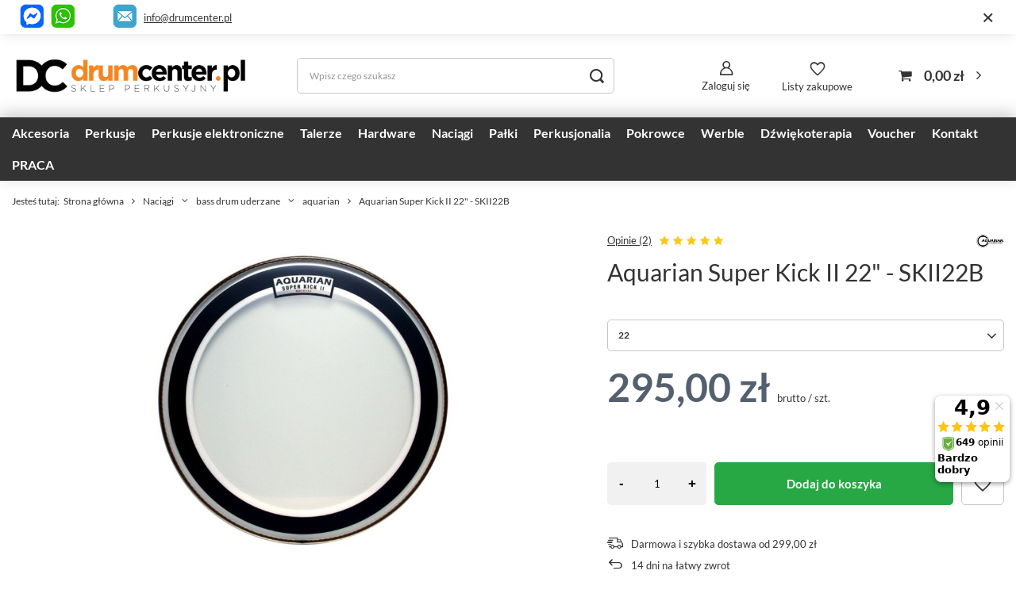

--- FILE ---
content_type: text/html; charset=utf-8
request_url: https://drumcenter.pl/pl/products/aquarian-super-kick-ii-22-skii22b-2777.html
body_size: 26642
content:
<!DOCTYPE html>
<html lang="pl" class="--freeShipping --vat --gross " ><head><meta name='viewport' content='user-scalable=no, initial-scale = 1.0, maximum-scale = 1.0, width=device-width, viewport-fit=cover'/> <link rel="preload" crossorigin="anonymous" as="font" href="/gfx/standards/fontello.woff?v=2"><meta http-equiv="Content-Type" content="text/html; charset=utf-8"><meta http-equiv="X-UA-Compatible" content="IE=edge"><title>Aquarian Super Kick II 22" - SKII22B | Sklep DrumCenter.pl</title><meta name="keywords" content=""><meta name="description" content='W naszej ofercie znajdziesz Aquarian Super Kick II 22" - SKII22B oraz inne profesjonalne sprzęty muzyczne. Służymy również fachową poradą.'><link rel="icon" href="/gfx/pol/favicon.ico"><meta name="theme-color" content="#546070"><meta name="msapplication-navbutton-color" content="#546070"><meta name="apple-mobile-web-app-status-bar-style" content="#546070"><link rel="preload stylesheet" as="style" href="/gfx/pol/style.css.gzip?r=1765729676"><script>var app_shop={urls:{prefix:'data="/gfx/'.replace('data="', '')+'pol/',graphql:'/graphql/v1/'},vars:{priceType:'gross',priceTypeVat:true,productDeliveryTimeAndAvailabilityWithBasket:false,geoipCountryCode:'US',},txt:{priceTypeText:' brutto',},fn:{},fnrun:{},files:[],graphql:{}};const getCookieByName=(name)=>{const value=`; ${document.cookie}`;const parts = value.split(`; ${name}=`);if(parts.length === 2) return parts.pop().split(';').shift();return false;};if(getCookieByName('freeeshipping_clicked')){document.documentElement.classList.remove('--freeShipping');}if(getCookieByName('rabateCode_clicked')){document.documentElement.classList.remove('--rabateCode');}</script><meta name="robots" content="index,follow"><meta name="rating" content="general"><meta name="Author" content="DrumCenter.pl na bazie IdoSell (www.idosell.com/shop).">
<!-- Begin LoginOptions html -->

<style>
#client_new_social .service_item[data-name="service_Apple"]:before, 
#cookie_login_social_more .service_item[data-name="service_Apple"]:before,
.oscop_contact .oscop_login__service[data-service="Apple"]:before {
    display: block;
    height: 2.6rem;
    content: url('/gfx/standards/apple.svg?r=1743165583');
}
.oscop_contact .oscop_login__service[data-service="Apple"]:before {
    height: auto;
    transform: scale(0.8);
}
#client_new_social .service_item[data-name="service_Apple"]:has(img.service_icon):before,
#cookie_login_social_more .service_item[data-name="service_Apple"]:has(img.service_icon):before,
.oscop_contact .oscop_login__service[data-service="Apple"]:has(img.service_icon):before {
    display: none;
}
</style>

<!-- End LoginOptions html -->

<!-- Open Graph -->
<meta property="og:type" content="website"><meta property="og:url" content="https://drumcenter.pl/pl/products/aquarian-super-kick-ii-22-skii22b-2777.html
"><meta property="og:title" content="Aquarian Super Kick II 22&quot; - SKII22B"><meta property="og:description" content="podwójny uderzany / przezroczysty z tłumikiem"><meta property="og:site_name" content="DrumCenter.pl"><meta property="og:locale" content="pl_PL"><meta property="og:image" content="https://drumcenter.pl/hpeciai/5075a6eec671f35b7c36f32d83642b03/pol_pl_Aquarian-Super-Kick-II-22-SKII22B-2777_1.jpg"><meta property="og:image:width" content="1000"><meta property="og:image:height" content="669"><script >
window.dataLayer = window.dataLayer || [];
window.gtag = function gtag() {
dataLayer.push(arguments);
}
gtag('consent', 'default', {
'ad_storage': 'denied',
'analytics_storage': 'denied',
'ad_personalization': 'denied',
'ad_user_data': 'denied',
'wait_for_update': 500
});

gtag('set', 'ads_data_redaction', true);
</script><script id="iaiscript_1" data-requirements="W10=" data-ga4_sel="ga4script">
window.iaiscript_1 = `<${'script'}  class='google_consent_mode_update'>
gtag('consent', 'update', {
'ad_storage': 'granted',
'analytics_storage': 'granted',
'ad_personalization': 'granted',
'ad_user_data': 'granted'
});
</${'script'}>`;
</script>
<!-- End Open Graph -->

<link rel="canonical" href="https://drumcenter.pl/pl/products/aquarian-super-kick-ii-22-skii22b-2777.html" />

                <!-- Global site tag (gtag.js) -->
                <script  async src="https://www.googletagmanager.com/gtag/js?id=AW-668049663"></script>
                <script >
                    window.dataLayer = window.dataLayer || [];
                    window.gtag = function gtag(){dataLayer.push(arguments);}
                    gtag('js', new Date());
                    
                    gtag('config', 'AW-668049663', {"allow_enhanced_conversions":true});
gtag('config', 'G-8QGEX7RDV3');

                </script>
                            <!-- Google Tag Manager -->
                    <script >(function(w,d,s,l,i){w[l]=w[l]||[];w[l].push({'gtm.start':
                    new Date().getTime(),event:'gtm.js'});var f=d.getElementsByTagName(s)[0],
                    j=d.createElement(s),dl=l!='dataLayer'?'&l='+l:'';j.async=true;j.src=
                    'https://www.googletagmanager.com/gtm.js?id='+i+dl;f.parentNode.insertBefore(j,f);
                    })(window,document,'script','dataLayer','GTM-5LC8625');</script>
            <!-- End Google Tag Manager --><script>(function(w,d,s,i,dl){w._ceneo = w._ceneo || function () {
w._ceneo.e = w._ceneo.e || []; w._ceneo.e.push(arguments); };
w._ceneo.e = w._ceneo.e || [];dl=dl===undefined?"dataLayer":dl;
const f = d.getElementsByTagName(s)[0], j = d.createElement(s); j.defer = true;
j.src = "https://ssl.ceneo.pl/ct/v5/script.js?accountGuid=" + i + "&t=" +
Date.now() + (dl ? "&dl=" + dl : ""); f.parentNode.insertBefore(j, f);
})(window, document, "script", "c73e409d-9b7e-466e-b487-4686b4e98bb7");</script>
                <script>
                if (window.ApplePaySession && window.ApplePaySession.canMakePayments()) {
                    var applePayAvailabilityExpires = new Date();
                    applePayAvailabilityExpires.setTime(applePayAvailabilityExpires.getTime() + 2592000000); //30 days
                    document.cookie = 'applePayAvailability=yes; expires=' + applePayAvailabilityExpires.toUTCString() + '; path=/;secure;'
                    var scriptAppleJs = document.createElement('script');
                    scriptAppleJs.src = "/ajax/js/apple.js?v=3";
                    if (document.readyState === "interactive" || document.readyState === "complete") {
                          document.body.append(scriptAppleJs);
                    } else {
                        document.addEventListener("DOMContentLoaded", () => {
                            document.body.append(scriptAppleJs);
                        });  
                    }
                } else {
                    document.cookie = 'applePayAvailability=no; path=/;secure;'
                }
                </script>
                <script>let paypalDate = new Date();
                    paypalDate.setTime(paypalDate.getTime() + 86400000);
                    document.cookie = 'payPalAvailability_PLN=-1; expires=' + paypalDate.getTime() + '; path=/; secure';
                </script><link rel="preload" as="image" href="/hpeciai/68a79f8a9821c42dee48a9ba2866eeab/pol_pm_Aquarian-Super-Kick-II-22-SKII22B-2777_1.jpg"><style>
							#photos_slider[data-skeleton] .photos__link:before {
								padding-top: calc(669/1000* 100%);
							}
							@media (min-width: 979px) {.photos__slider[data-skeleton] .photos__figure:not(.--nav):first-child .photos__link {
								max-height: 669px;
							}}
						</style></head><body><div id="container" class="projector_page container max-width-1400"><header class=" commercial_banner"><script class="ajaxLoad">app_shop.vars.vat_registered="true";app_shop.vars.currency_format="###,##0.00";app_shop.vars.currency_before_value=false;app_shop.vars.currency_space=true;app_shop.vars.symbol="zł";app_shop.vars.id="PLN";app_shop.vars.baseurl="http://drumcenter.pl/";app_shop.vars.sslurl="https://drumcenter.pl/";app_shop.vars.curr_url="%2Fpl%2Fproducts%2Faquarian-super-kick-ii-22-skii22b-2777.html";var currency_decimal_separator=',';var currency_grouping_separator=' ';app_shop.vars.blacklist_extension=["exe","com","swf","js","php"];app_shop.vars.blacklist_mime=["application/javascript","application/octet-stream","message/http","text/javascript","application/x-deb","application/x-javascript","application/x-shockwave-flash","application/x-msdownload"];app_shop.urls.contact="/pl/contact.html";</script><div id="viewType" style="display:none"></div><div class="bars_top bars"><div class="bars__item" id="bar54" data-close="true" style="--background-color:#b0b0b0;--border-color:#ffffff;--font-color:;"><div class="bars__wrapper"><div class="bars__content"> 
<p style="display: flex;justify-content: end;align-items: center;"><a href="https://m.me/130932760256102" target="_blank" rel="noopener"><img src="/data/include/cms/gfx/pasek/messenger-ramka.png" border="0" alt="" width="30" height="30"></a>  
&nbsp;
<a href="https://wa.me/48518777987" target="_blank" rel="noopener"><img src="/data/include/cms/gfx/pasek/whatsapp-ramka.png" border="0" alt="" width="30" height="30"></a>     
&nbsp;&nbsp;&nbsp;
&nbsp;&nbsp;     <a href="mailto:info@drumcenter.pl"><img src="/data/include/cms/gfx/pasek/mail-ramka.png" border="0" alt="" width="30" height="30"></a>   <a href="mailto:info@drumcenter.pl" target="_blank" rel="noopener">info@drumcenter.pl</a>&nbsp;&nbsp;  &nbsp;&nbsp;  &nbsp;&nbsp;  &nbsp;&nbsp;  &nbsp;&nbsp;  &nbsp;&nbsp;  &nbsp;&nbsp;  &nbsp;&nbsp;  &nbsp;&nbsp;  &nbsp;&nbsp;  

</p>
</div><a href="#closeBar" class="bars__close"></a></div></div></div><script>document.documentElement.style.setProperty('--bars-height',`${document.querySelector('.bars_top').offsetHeight}px`);</script><div id="logo" class="d-flex align-items-center" data-bg="/data/gfx/mask/pol/top_1_big.png"><a href="/" target="_self"><img src="/data/gfx/mask/pol/logo_1_big.png" alt="Drumcenter.pl | sklep perkusyjny" width="800" height="228"></a></div><form action="https://drumcenter.pl/pl/search.html" method="get" id="menu_search" class="menu_search"><a href="#showSearchForm" class="menu_search__mobile"></a><div class="menu_search__block"><div class="menu_search__item --input"><input class="menu_search__input" type="text" name="text" autocomplete="off" placeholder="Wpisz czego szukasz"><button class="menu_search__submit" type="submit"></button></div><div class="menu_search__item --results search_result"></div></div></form><div id="menu_settings" class="align-items-center justify-content-center justify-content-lg-end"><div id="menu_additional"><a class="account_link" href="https://drumcenter.pl/pl/login.html">Zaloguj się</a><div class="shopping_list_top" data-empty="true"><a href="https://drumcenter.pl/pl/shoppinglist" class="wishlist_link slt_link --empty">Listy zakupowe</a><div class="slt_lists"><ul class="slt_lists__nav"><li class="slt_lists__nav_item" data-list_skeleton="true" data-list_id="true" data-shared="true"><a class="slt_lists__nav_link" data-list_href="true"><span class="slt_lists__nav_name" data-list_name="true"></span><span class="slt_lists__count" data-list_count="true">0</span></a></li><li class="slt_lists__nav_item --empty"><a class="slt_lists__nav_link --empty" href="https://drumcenter.pl/pl/shoppinglist"><span class="slt_lists__nav_name" data-list_name="true">Lista zakupowa</span><span class="slt_lists__count" data-list_count="true">0</span></a></li></ul></div></div></div></div><div class="shopping_list_top_mobile" data-empty="true"><a href="https://drumcenter.pl/pl/shoppinglist" class="sltm_link --empty"></a></div><div id="menu_basket" class="topBasket"><a class="topBasket__sub" href="/basketedit.php"><span class="badge badge-info"></span><strong class="topBasket__price">0,00 zł</strong></a><div class="topBasket__details --products" style="display: none;"><div class="topBasket__block --labels"><label class="topBasket__item --name">Produkt</label><label class="topBasket__item --sum">Ilość</label><label class="topBasket__item --prices">Cena</label></div><div class="topBasket__block --products"></div></div><div class="topBasket__details --shipping" style="display: none;"><span class="topBasket__name">Koszt dostawy od</span><span id="shipppingCost"></span></div></div><nav id="menu_categories" class="wide"><button type="button" class="navbar-toggler"><i class="icon-reorder"></i></button><div class="navbar-collapse" id="menu_navbar"><ul class="navbar-nav mx-md-n2"><li class="nav-item"><a  href="/pl/navigation/akcesoria-100.html" target="_self" title="Akcesoria" class="nav-link noevent" >Akcesoria</a><ul class="navbar-subnav"><li class="nav-item"><a  href="/pl/menu/akcesoria/wyciszacze-126.html" target="_self" title="wyciszacze" class="nav-link" >wyciszacze</a><ul class="navbar-subsubnav"><li class="nav-item"><a  href="/pl/menu/akcesoria/wyciszacze/naciagi-siateczkowe-1447.html" target="_self" title="naciągi siateczkowe" class="nav-link" >naciągi siateczkowe</a></li><li class="nav-item"><a  href="/pl/menu/akcesoria/wyciszacze/talerze-do-cichego-grania-1448.html" target="_self" title="talerze do cichego grania" class="nav-link" >talerze do cichego grania</a></li><li class="nav-item"><a  href="/pl/menu/akcesoria/wyciszacze/wyciszacze-piankowe-1449.html" target="_self" title="wyciszacze piankowe" class="nav-link" >wyciszacze piankowe</a></li><li class="nav-item"><a  href="/pl/menu/akcesoria/wyciszacze/pozostale-1450.html" target="_self" title="pozostałe" class="nav-link" >pozostałe</a></li></ul></li><li class="nav-item empty"><a  href="/pl/menu/akcesoria/pady-cwiczeniowe-116.html" target="_self" title="pady ćwiczeniowe" class="nav-link" >pady ćwiczeniowe</a></li><li class="nav-item empty"><a  href="/pl/menu/akcesoria/bijaki-108.html" target="_self" title="bijaki" class="nav-link" >bijaki</a></li><li class="nav-item empty"><a  href="/pl/menu/akcesoria/dywany-maty-1136.html" target="_self" title="dywany, maty" class="nav-link" >dywany, maty</a></li><li class="nav-item empty"><a  href="/pl/menu/akcesoria/filce-110.html" target="_self" title="filce" class="nav-link" >filce</a></li><li class="nav-item empty"><a  href="/pl/menu/akcesoria/ksiazki-i-filmy-133.html" target="_self" title="Książki i filmy" class="nav-link" >Książki i filmy</a></li><li class="nav-item empty"><a  href="/pl/menu/akcesoria/klucze-do-strojenia-111.html" target="_self" title="klucze do strojenia" class="nav-link" >klucze do strojenia</a></li><li class="nav-item empty"><a  href="/pl/menu/akcesoria/latki-wzmacniajace-362.html" target="_self" title="łatki wzmacniające" class="nav-link" >łatki wzmacniające</a></li><li class="nav-item empty"><a  href="/pl/menu/akcesoria/memory-lock-630.html" target="_self" title="memory lock" class="nav-link" >memory lock</a></li><li class="nav-item empty"><a  href="/pl/menu/akcesoria/metronomy-396.html" target="_self" title="metronomy" class="nav-link" >metronomy</a></li><li class="nav-item empty"><a  href="/pl/menu/akcesoria/motylki-420.html" target="_self" title="motylki" class="nav-link" >motylki</a></li><li class="nav-item empty"><a  href="/pl/menu/akcesoria/multiclampy-106.html" target="_self" title="multiclampy" class="nav-link" >multiclampy</a></li><li class="nav-item empty"><a  href="/pl/menu/akcesoria/obrecze-115.html" target="_self" title="obręcze" class="nav-link" >obręcze</a></li><li class="nav-item empty"><a  href="/pl/menu/akcesoria/sluchawki-wygluszajace-118.html" target="_self" title="słuchawki wygłuszające" class="nav-link" >słuchawki wygłuszające</a></li><li class="nav-item empty"><a  href="/pl/menu/akcesoria/owijki-do-palek-1406.html" target="_self" title="owijki do pałek" class="nav-link" >owijki do pałek</a></li><li class="nav-item empty"><a  href="/pl/menu/akcesoria/podkladki-pod-sruby-233.html" target="_self" title="podkładki pod śruby" class="nav-link" >podkładki pod śruby</a></li><li class="nav-item empty"><a  href="/pl/menu/akcesoria/ramiona-i-przedluzki-107.html" target="_self" title="ramiona i przedłużki" class="nav-link" >ramiona i przedłużki</a></li><li class="nav-item empty"><a  href="/pl/menu/akcesoria/rekawiczki-117.html" target="_self" title="rękawiczki" class="nav-link" >rękawiczki</a></li><li class="nav-item empty"><a  href="/pl/menu/akcesoria/sprezyny-do-stopy-119.html" target="_self" title="sprężyny do stopy" class="nav-link" >sprężyny do stopy</a></li><li class="nav-item empty"><a  href="/pl/menu/akcesoria/sprezyny-do-werbla-120.html" target="_self" title="sprężyny do werbla" class="nav-link" >sprężyny do werbla</a></li><li class="nav-item empty"><a  href="/pl/menu/akcesoria/stroiki-do-perkusji-121.html" target="_self" title="stroiki do perkusji" class="nav-link" >stroiki do perkusji</a></li><li class="nav-item empty"><a  href="/pl/menu/akcesoria/systemy-zawieszen-127.html" target="_self" title="systemy zawieszeń" class="nav-link" >systemy zawieszeń</a></li><li class="nav-item empty"><a  href="/pl/menu/akcesoria/sr-czyszczace-122.html" target="_self" title="śr. czyszczące" class="nav-link" >śr. czyszczące</a></li><li class="nav-item empty"><a  href="/pl/menu/akcesoria/sruby-i-gwinty-123.html" target="_self" title="śruby i gwinty" class="nav-link" >śruby i gwinty</a></li><li class="nav-item empty"><a  href="/pl/menu/akcesoria/tlumiki-124.html" target="_self" title="tłumiki" class="nav-link" >tłumiki</a></li><li class="nav-item empty"><a  href="/pl/menu/akcesoria/tom-holdery-105.html" target="_self" title="tom holdery" class="nav-link" >tom holdery</a></li><li class="nav-item empty"><a  href="/pl/menu/akcesoria/tuning-657.html" target="_self" title="tuning" class="nav-link" >tuning</a></li><li class="nav-item empty"><a  href="/pol_m_Perkusjonalia_mocowania-397.html" target="_self" title="uchwyty do perkusjonaliów" class="nav-link" >uchwyty do perkusjonaliów</a></li><li class="nav-item empty"><a  href="/pl/menu/akcesoria/uchwyty-hi-hat-125.html" target="_self" title="uchwyty hi-hat" class="nav-link" >uchwyty hi-hat</a></li><li class="nav-item empty"><a  href="/pl/menu/akcesoria/inne-128.html" target="_self" title="inne" class="nav-link" >inne</a></li><li class="nav-item empty"><a  href="/pl/menu/akcesoria/pulpity-do-nut-1488.html" target="_self" title="pulpity do nut" class="nav-link" >pulpity do nut</a></li><li class="nav-item"><a  href="/pl/menu/akcesoria/do-werbla-659.html" target="_self" title="do werbla" class="nav-link" >do werbla</a><ul class="navbar-subsubnav"><li class="nav-item"><a  href="/pl/menu/akcesoria/do-werbla/maszynki-werblowe-663.html" target="_self" title="maszynki werblowe" class="nav-link" >maszynki werblowe</a></li><li class="nav-item"><a  href="/pl/menu/akcesoria/do-werbla/obrecze-664.html" target="_self" title="obręcze" class="nav-link" >obręcze</a></li><li class="nav-item"><a  href="/pl/menu/akcesoria/do-werbla/podkladki-pod-sruby-665.html" target="_self" title="podkładki pod śruby" class="nav-link" >podkładki pod śruby</a></li><li class="nav-item"><a  href="/pl/menu/akcesoria/do-werbla/sruby-666.html" target="_self" title="śruby" class="nav-link" >śruby</a></li><li class="nav-item"><a  href="https://drumcenter.pl/pl/menu/akcesoria/sprezyny-do-werbla-120.html" target="_self" title="sprężyny werblowe" class="nav-link" >sprężyny werblowe</a></li><li class="nav-item"><a  href="/pl/menu/akcesoria/do-werbla/wkladki-do-lug-gwinty-669.html" target="_self" title="wkładki do lug (gwinty)" class="nav-link" >wkładki do lug (gwinty)</a></li><li class="nav-item"><a  href="/pl/menu/akcesoria/do-werbla/lugi-do-werbla-670.html" target="_self" title="lugi do werbla" class="nav-link" >lugi do werbla</a></li><li class="nav-item"><a  href="/pl/menu/akcesoria/do-werbla/inne-1344.html" target="_self" title="inne" class="nav-link" >inne</a></li></ul></li><li class="nav-item"><a  href="/pl/menu/akcesoria/do-bebna-basowego-660.html" target="_self" title="do bębna basowego" class="nav-link" >do bębna basowego</a><ul class="navbar-subsubnav more"><li class="nav-item"><a  href="/pl/menu/akcesoria/bijaki-108.html" target="_self" title="bijaki" class="nav-link" >bijaki</a></li><li class="nav-item"><a  href="/pl/menu/akcesoria/do-bebna-basowego/sruby-683.html" target="_self" title="śruby" class="nav-link" >śruby</a></li><li class="nav-item"><a  href="/pl/menu/akcesoria/do-bebna-basowego/claw-hooki-685.html" target="_self" title="claw hooki" class="nav-link" >claw hooki</a></li><li class="nav-item"><a  href="/pl/menu/akcesoria/do-bebna-basowego/wkladki-do-lug-gwinty-684.html" target="_self" title="wkładki do lug (gwinty)" class="nav-link" >wkładki do lug (gwinty)</a></li><li class="nav-item"><a  href="/pl/menu/akcesoria/do-bebna-basowego/lugi-do-bebna-basowego-682.html" target="_self" title="lugi do bębna basowego" class="nav-link" >lugi do bębna basowego</a></li><li class="nav-item"><a  href="/pl/menu/akcesoria/do-bebna-basowego/podkladki-pod-sruby-688.html" target="_self" title="podkładki pod śruby" class="nav-link" >podkładki pod śruby</a></li><li class="nav-item"><a  href="/pl/menu/akcesoria/do-bebna-basowego/obrecze-686.html" target="_self" title="obręcze" class="nav-link" >obręcze</a></li><li class="nav-item"><a  href="/pl/menu/akcesoria/do-bebna-basowego/oslony-obreczy-691.html" target="_self" title="osłony obręczy" class="nav-link" >osłony obręczy</a></li><li class="nav-item"><a  href="/pl/menu/akcesoria/do-bebna-basowego/nogi-do-bebna-basowego-628.html" target="_self" title="nogi do bębna basowego" class="nav-link" >nogi do bębna basowego</a></li><li class="nav-item"><a  href="/pl/menu/akcesoria/do-bebna-basowego/latki-wzmacniajace-690.html" target="_self" title="łatki wzmacniające" class="nav-link" >łatki wzmacniające</a></li><li class="nav-item"><a  href="/pl/menu/akcesoria/do-bebna-basowego/poduszki-tlumiki-689.html" target="_self" title="poduszki / tłumiki" class="nav-link" >poduszki / tłumiki</a></li><li class="nav-item"><a  href="/pl/menu/akcesoria/do-bebna-basowego/inne-687.html" target="_self" title="inne" class="nav-link" >inne</a></li><li class="nav-item --extend"><a href="" class="nav-link" txt_alt="- Zwiń">+ Rozwiń</a></li></ul></li><li class="nav-item"><a  href="/pl/menu/akcesoria/do-tomow-692.html" target="_self" title="do tomów" class="nav-link" >do tomów</a><ul class="navbar-subsubnav"><li class="nav-item"><a  href="/pl/menu/akcesoria/do-tomow/sruby-693.html" target="_self" title="śruby" class="nav-link" >śruby</a></li><li class="nav-item"><a  href="/pl/menu/akcesoria/do-tomow/podkladki-694.html" target="_self" title="podkładki" class="nav-link" >podkładki</a></li><li class="nav-item"><a  href="/pl/menu/akcesoria/do-tomow/obrecze-695.html" target="_self" title="obręcze" class="nav-link" >obręcze</a></li><li class="nav-item"><a  href="/pl/menu/akcesoria/systemy-zawieszen-127.html" target="_self" title="system zawieszeń" class="nav-link" >system zawieszeń</a></li><li class="nav-item"><a  href="/pl/menu/akcesoria/do-tomow/lugi-698.html" target="_self" title="lugi" class="nav-link" >lugi</a></li><li class="nav-item"><a  href="/pl/menu/akcesoria/do-tomow/nogi-do-floor-toma-629.html" target="_self" title="nogi do floor toma" class="nav-link" >nogi do floor toma</a></li><li class="nav-item"><a  href="/pl/menu/akcesoria/do-tomow/inne-1345.html" target="_self" title="inne" class="nav-link" >inne</a></li></ul></li><li class="nav-item"><a  href="/pl/menu/akcesoria/do-stopy-661.html" target="_self" title="do stopy" class="nav-link" >do stopy</a><ul class="navbar-subsubnav"><li class="nav-item"><a  href="/pl/menu/akcesoria/do-stopy/lozyska-700.html" target="_self" title="łożyska" class="nav-link" >łożyska</a></li><li class="nav-item"><a  href="/pl/menu/akcesoria/do-stopy/sprezyny-do-stopy-701.html" target="_self" title="sprężyny do stopy" class="nav-link" >sprężyny do stopy</a></li><li class="nav-item"><a  href="/pl/menu/akcesoria/bijaki-108.html" target="_self" title="bijaki" class="nav-link" >bijaki</a></li><li class="nav-item"><a  href="/pl/menu/akcesoria/do-stopy/walki-703.html" target="_self" title="wałki" class="nav-link" >wałki</a></li><li class="nav-item"><a  href="/pl/menu/akcesoria/do-stopy/sruby-704.html" target="_self" title="śruby" class="nav-link" >śruby</a></li><li class="nav-item"><a  href="/pl/menu/akcesoria/do-stopy/inne-705.html" target="_self" title="inne" class="nav-link" >inne</a></li></ul></li><li class="nav-item"><a  href="/pl/menu/akcesoria/do-statywow-662.html" target="_self" title="do statywów" class="nav-link" >do statywów</a><ul class="navbar-subsubnav"><li class="nav-item"><a  href="/pl/menu/akcesoria/do-statywow/filce-1400.html" target="_self" title="filce" class="nav-link" >filce</a></li><li class="nav-item"><a  href="/pl/menu/akcesoria/do-statywow/motylki-1401.html" target="_self" title="motylki" class="nav-link" >motylki</a></li><li class="nav-item"><a  href="/pl/menu/akcesoria/do-statywow/oslonki-1402.html" target="_self" title="osłonki" class="nav-link" >osłonki</a></li><li class="nav-item"><a  href="/pl/menu/akcesoria/do-statywow/inne-1403.html" target="_self" title="inne" class="nav-link" >inne</a></li></ul></li></ul></li><li class="nav-item"><a  href="/pl/menu/perkusje-101.html" target="_self" title="Perkusje" class="nav-link noevent" >Perkusje</a><ul class="navbar-subnav"><li class="nav-item"><a  href="/pl/navigation/perkusje/dla-poczatkujacych-1458.html" target="_self" title="dla początkujących" class="nav-link" >dla początkujących</a><ul class="navbar-subsubnav"><li class="nav-item"><a  href="/pl/menu/perkusje/pearl/roadshow-873.html" target="_self" title="Pearl Roadshow" class="nav-link" >Pearl Roadshow</a></li><li class="nav-item"><a  href="/pl/menu/perkusje/mapex/mapex-comet-1621.html" target="_self" title="Mapex Comet (zastąpił Tornado)" class="nav-link" >Mapex Comet (zastąpił Tornado)</a></li><li class="nav-item"><a  href="/pl/menu/perkusje/tama/stagestar-1587.html" target="_self" title="Tama Stagestar" class="nav-link" >Tama Stagestar</a></li><li class="nav-item"><a  href="/pl/menu/perkusje/dla-poczatkujacych/dla-dzieci-1462.html" target="_self" title="dla dzieci" class="nav-link" >dla dzieci</a></li></ul></li><li class="nav-item empty"><a  href="/pl/menu/perkusje/perkusje-klubowe-gigowe-1141.html" target="_self" title="perkusje klubowe, gigowe" class="nav-link" >perkusje klubowe, gigowe</a></li><li class="nav-item empty"><a  href="/pl/menu/perkusje/gotowe-zestawy-perkusyjne-758.html" target="_blank" title="Gotowe zestawy perkusyjne" class="nav-link" >Gotowe zestawy perkusyjne</a></li><li class="nav-item"><a  href="/pl/menu/perkusje/tama-439.html" target="_self" title="tama" class="nav-link" >tama</a><ul class="navbar-subsubnav"><li class="nav-item"><a  href="/pl/menu/perkusje/tama/club-jam-1127.html" target="_self" title="club jam" class="nav-link" >club jam</a></li><li class="nav-item"><a  href="/pl/menu/perkusje/tama/stagestar-1587.html" target="_self" title="stagestar" class="nav-link" >stagestar</a></li><li class="nav-item"><a  href="/pl/menu/perkusje/tama/imperialstar-711.html" target="_self" title="imperialstar" class="nav-link" >imperialstar</a></li><li class="nav-item"><a  href="/pl/menu/perkusje/tama/superstar-708.html" target="_self" title="superstar" class="nav-link" >superstar</a></li><li class="nav-item"><a  href="/pl/menu/perkusje/tama/starclassic-walnut-birch-1167.html" target="_self" title="starclassic walnut/birch" class="nav-link" >starclassic walnut/birch</a></li><li class="nav-item"><a  href="/pl/menu/perkusje/tama/starclassic-performer-845.html" target="_self" title="starclassic performer" class="nav-link" >starclassic performer</a></li><li class="nav-item"><a  href="/pl/menu/perkusje/tama/starclassic-maple-846.html" target="_self" title="starclassic maple" class="nav-link" >starclassic maple</a></li><li class="nav-item"><a  href="/pl/menu/perkusje/tama/star-762.html" target="_self" title="star" class="nav-link" >star</a></li></ul></li><li class="nav-item"><a  href="/pl/menu/perkusje/gretsch-418.html" target="_self" title="gretsch" class="nav-link" >gretsch</a><ul class="navbar-subsubnav"><li class="nav-item"><a  href="/pl/menu/perkusje/gretsch/catalina-club-1018.html" target="_self" title="catalina club" class="nav-link" >catalina club</a></li><li class="nav-item"><a  href="/pl/menu/perkusje/gretsch/catalina-maple-1019.html" target="_self" title="catalina maple" class="nav-link" >catalina maple</a></li><li class="nav-item"><a  href="/pl/menu/perkusje/gretsch/renown-maple-1017.html" target="_self" title="renown maple" class="nav-link" >renown maple</a></li><li class="nav-item"><a  href="/pl/menu/perkusje/gretsch/brooklyn-1148.html" target="_self" title="brooklyn" class="nav-link" >brooklyn</a></li><li class="nav-item"><a  href="/pl/menu/perkusje/gretsch/broadkaster-1020.html" target="_self" title="broadkaster" class="nav-link" >broadkaster</a></li></ul></li><li class="nav-item"><a  href="/pl/navigation/perkusje/dw-475.html" target="_self" title="dw" class="nav-link" >dw</a><ul class="navbar-subsubnav"><li class="nav-item"><a  href="/pl/menu/perkusje/dw/dw-design-623.html" target="_self" title="dw design" class="nav-link" >dw design</a></li><li class="nav-item"><a  href="/pl/menu/perkusje/dw/dw-performance-624.html" target="_self" title="dw performance" class="nav-link" >dw performance</a></li><li class="nav-item"><a  href="/pl/menu/perkusje/dw/dw-collectors-625.html" target="_self" title="dw collectors" class="nav-link" >dw collectors</a></li></ul></li><li class="nav-item"><a  href="/pl/menu/perkusje/dw-pdp-395.html" target="_self" title="dw pdp" class="nav-link" >dw pdp</a><ul class="navbar-subsubnav"><li class="nav-item"><a  href="/pl/menu/perkusje/dw-pdp/concept-maple-649.html" target="_self" title="concept maple" class="nav-link" >concept maple</a></li><li class="nav-item"><a  href="/pl/menu/perkusje/dw-pdp/new-yorker-1071.html" target="_self" title="new yorker" class="nav-link" >new yorker</a></li><li class="nav-item"><a  href="/pl/menu/perkusje/dw-pdp/spectrum-1511.html" target="_self" title="spectrum" class="nav-link" >spectrum</a></li></ul></li><li class="nav-item empty"><a  href="/pl/menu/perkusje/ludwig-428.html" target="_self" title="ludwig" class="nav-link" >ludwig</a></li><li class="nav-item"><a  href="/pl/menu/perkusje/mapex-130.html" target="_self" title="mapex" class="nav-link" >mapex</a><ul class="navbar-subsubnav"><li class="nav-item"><a  href="/pl/menu/perkusje/mapex/mapex-comet-1621.html" target="_self" title="Mapex Comet" class="nav-link" >Mapex Comet</a></li><li class="nav-item"><a  href="/pl/menu/perkusje/mapex/armory-1081.html" target="_self" title="armory" class="nav-link" >armory</a></li><li class="nav-item"><a  href="/pl/menu/perkusje/mapex/mars-1123.html" target="_self" title="mars" class="nav-link" >mars</a></li><li class="nav-item"><a  href="/pl/menu/perkusje/mapex/saturn-1508.html" target="_self" title="saturn" class="nav-link" >saturn</a></li></ul></li><li class="nav-item"><a  href="/pl/menu/perkusje/pearl-132.html" target="_self" title="pearl" class="nav-link" >pearl</a><ul class="navbar-subsubnav more"><li class="nav-item"><a  href="/pl/menu/perkusje/pearl/roadshow-873.html" target="_self" title="Roadshow" class="nav-link" >Roadshow</a></li><li class="nav-item"><a  href="/pl/menu/perkusje/pearl/midtown-893.html" target="_self" title="MidTown" class="nav-link" >MidTown</a></li><li class="nav-item"><a  href="/pl/menu/perkusje/pearl/export-new-647.html" target="_self" title="Export (New!)" class="nav-link" >Export (New!)</a></li><li class="nav-item"><a  href="/pl/menu/perkusje/pearl/decade-maple-993.html" target="_self" title="Decade Maple" class="nav-link" >Decade Maple</a></li><li class="nav-item"><a  href="/pl/menu/perkusje/pearl/crystal-beat-1134.html" target="_self" title="Crystal Beat" class="nav-link" >Crystal Beat</a></li><li class="nav-item"><a  href="/pl/menu/perkusje/pearl/session-studio-select-906.html" target="_self" title="Session Studio Select" class="nav-link" >Session Studio Select</a></li><li class="nav-item"><a  href="/pl/menu/perkusje/pearl/professional-1583.html" target="_self" title="Professional" class="nav-link" >Professional</a></li><li class="nav-item"><a  href="/pl/menu/perkusje/pearl/masters-maple-1585.html" target="_self" title="Masters Maple" class="nav-link" >Masters Maple</a></li><li class="nav-item"><a  href="/pl/menu/perkusje/pearl/masters-maple-complete-mct-905.html" target="_self" title="Masters Maple Complete MCT" class="nav-link" >Masters Maple Complete MCT</a></li><li class="nav-item"><a  href="/pl/menu/perkusje/pearl/masters-maple-reserve-1014.html" target="_self" title="Masters Maple Reserve" class="nav-link" >Masters Maple Reserve</a></li><li class="nav-item"><a  href="/pl/menu/perkusje/pearl/masters-maple-gum-1542.html" target="_self" title="Masters Maple Gum" class="nav-link" >Masters Maple Gum</a></li><li class="nav-item"><a  href="/pl/menu/perkusje/pearl/president-1537.html" target="_self" title="President" class="nav-link" >President</a></li><li class="nav-item"><a  href="/pl/menu/perkusje/pearl/reference-646.html" target="_self" title="Reference" class="nav-link" >Reference</a></li><li class="nav-item"><a  href="/pl/menu/perkusje/pearl/masterworks-1151.html" target="_self" title="Masterworks" class="nav-link" >Masterworks</a></li><li class="nav-item --extend"><a href="" class="nav-link" txt_alt="- Zwiń">+ Rozwiń</a></li></ul></li><li class="nav-item"><a  href="/pl/menu/perkusje/sonor-789.html" target="_self" title="Sonor" class="nav-link" >Sonor</a><ul class="navbar-subsubnav"><li class="nav-item"><a  href="/pl/menu/perkusje/sonor/aqx-1507.html" target="_self" title="AQX" class="nav-link" >AQX</a></li><li class="nav-item"><a  href="/pl/menu/perkusje/sonor/aq2-1161.html" target="_self" title="AQ2" class="nav-link" >AQ2</a></li><li class="nav-item"><a  href="/pl/menu/perkusje/sonor/vintage-903.html" target="_self" title="Vintage" class="nav-link" >Vintage</a></li><li class="nav-item"><a  href="/pl/menu/perkusje/sonor/sq1-1121.html" target="_self" title="SQ1" class="nav-link" >SQ1</a></li><li class="nav-item"><a  href="/pl/menu/perkusje/sonor/sq2-1173.html" target="_self" title="SQ2" class="nav-link" >SQ2</a></li></ul></li><li class="nav-item empty"><a  href="/pl/menu/perkusje/dixon-1506.html" target="_self" title="dixon" class="nav-link" >dixon</a></li><li class="nav-item empty"><a  href="/pl/menu/perkusje/marszowe-878.html" target="_self" title="Marszowe" class="nav-link" >Marszowe</a></li></ul></li><li class="nav-item"><a  href="/pl/navigation/perkusje-elektroniczne-429.html" target="_self" title="Perkusje elektroniczne" class="nav-link noevent" >Perkusje elektroniczne</a><ul class="navbar-subnav"><li class="nav-item empty"><a  href="/pl/zestawy-perkusji-elektronicznych-1600.html" target="_self" title="Zestawy perkusji elektronicznych" class="nav-link" >Zestawy perkusji elektronicznych</a></li><li class="nav-item empty"><a  href="/pl/menu/perkusje-elektroniczne/naglosnienie-1131.html" target="_self" title="nagłośnienie" class="nav-link" >nagłośnienie</a></li><li class="nav-item empty"><a  href="/pl/menu/perkusje-elektroniczne/moduly-brzmieniowe-1140.html" target="_self" title="moduły brzmieniowe" class="nav-link" >moduły brzmieniowe</a></li><li class="nav-item empty"><a  href="/pl/menu/perkusje-elektroniczne/triggery-875.html" target="_self" title="triggery" class="nav-link" >triggery</a></li><li class="nav-item empty"><a  href="/pl/menu/perkusje-elektroniczne/ciche-bijaki-1497.html" target="_self" title="ciche bijaki" class="nav-link" >ciche bijaki</a></li><li class="nav-item empty"><a  href="/pl/menu/perkusje-elektroniczne/akcesoria-1135.html" target="_self" title="akcesoria" class="nav-link" >akcesoria</a></li><li class="nav-item"><a  href="/pl/menu/perkusje-elektroniczne/pady-i-kontrolery-1118.html" target="_self" title="pady i kontrolery" class="nav-link" >pady i kontrolery</a><ul class="navbar-subsubnav"><li class="nav-item"><a  href="/pl/menu/perkusje-elektroniczne/pady-i-kontrolery/pady-i-kontrolery-do-stopy-1408.html" target="_self" title="pady i kontrolery do stopy" class="nav-link" >pady i kontrolery do stopy</a></li><li class="nav-item"><a  href="/pl/menu/perkusje-elektroniczne/pady-i-kontrolery/pady-i-kontrolery-hi-hatu-1409.html" target="_self" title="pady i kontrolery hi-hatu" class="nav-link" >pady i kontrolery hi-hatu</a></li><li class="nav-item"><a  href="/pl/menu/perkusje-elektroniczne/pady-i-kontrolery/pady-do-werbla-i-tomow-1411.html" target="_self" title="pady do werbla i tomów" class="nav-link" >pady do werbla i tomów</a></li><li class="nav-item"><a  href="/pl/menu/perkusje-elektroniczne/pady-i-kontrolery/talerze-do-perkusji-elektronicznej-1410.html" target="_self" title="talerze do perkusji elektronicznej" class="nav-link" >talerze do perkusji elektronicznej</a></li></ul></li><li class="nav-item empty"><a  href="/pl/menu/perkusje-elektroniczne/kable-i-przejsciowki-1412.html" target="_self" title="kable i przejściówki" class="nav-link" >kable i przejściówki</a></li><li class="nav-item empty"><a  href="/pl/menu/perkusje-elektroniczne/sluchawki-do-perkusji-elektronicznej-1413.html" target="_self" title="słuchawki do perkusji elektronicznej" class="nav-link" >słuchawki do perkusji elektronicznej</a></li><li class="nav-item empty"><a  href="/pl/menu/perkusje-elektroniczne/naciagi-siateczkowe-do-perkusji-elektronicznej-1414.html" target="_self" title="naciągi siateczkowe do perkusji elektronicznej" class="nav-link" >naciągi siateczkowe do perkusji elektronicznej</a></li></ul></li><li class="nav-item"><a  href="/pl/navigation/talerze-104.html" target="_self" title="Talerze" class="nav-link noevent" >Talerze</a><ul class="navbar-subnav"><li class="nav-item"><a  href="/pl/navigation/talerze/rodzaje-talerzy-1429.html" target="_self" title="Rodzaje talerzy" class="nav-link" >Rodzaje talerzy</a><ul class="navbar-subsubnav"><li class="nav-item"><a  href="/talerz-splash" target="_self" title="splash" class="nav-link" >splash</a></li><li class="nav-item"><a  href="/talerz-crash" target="_self" title="crash" class="nav-link" >crash</a></li><li class="nav-item"><a  href="/talerze-ride" target="_self" title="ride" class="nav-link" >ride</a></li><li class="nav-item"><a  href="/talerz-china" target="_self" title="china" class="nav-link" >china</a></li><li class="nav-item"><a  href="/talerze-hi-hat" target="_self" title="hi-hat" class="nav-link" >hi-hat</a></li><li class="nav-item"><a  href="/pl/menu/talerze/rodzaje-talerzy/efektowe-1436.html" target="_self" title="efektowe" class="nav-link" >efektowe</a></li><li class="nav-item"><a  href="/pl/menu/talerze/rodzaje-talerzy/zestawy-talerzy-1435.html" target="_self" title="zestawy talerzy" class="nav-link" >zestawy talerzy</a></li><li class="nav-item"><a  href="/pl/menu/akcesoria/wyciszacze/talerze-do-cichego-grania-1448.html" target="_self" title="do cichego grania" class="nav-link" >do cichego grania</a></li></ul></li><li class="nav-item"><a  href="/pl/menu/talerze/istanbul-994.html" target="_self" title="istanbul" class="nav-link" >istanbul</a><ul class="navbar-subsubnav more"><li class="nav-item"><a  href="/pl/menu/talerze/istanbul/imc-1505.html" target="_self" title="IMC" class="nav-link" >IMC</a></li><li class="nav-item"><a  href="/pl/menu/talerze/istanbul/zestawy-1012.html" target="_self" title="zestawy " class="nav-link" >zestawy </a></li><li class="nav-item"><a  href="/pl/menu/talerze/istanbul/rock-metal-1011.html" target="_self" title="rock / metal" class="nav-link" >rock / metal</a></li><li class="nav-item"><a  href="/pl/menu/talerze/istanbul/jazz-1009.html" target="_self" title="jazz" class="nav-link" >jazz</a></li><li class="nav-item"><a  href="/pl/menu/talerze/istanbul/universal-1010.html" target="_self" title="universal" class="nav-link" >universal</a></li><li class="nav-item"><a  href="/pl/menu/talerze/istanbul/hamer-1126.html" target="_self" title="hamer" class="nav-link" >hamer</a></li><li class="nav-item"><a  href="/pl/menu/talerze/istanbul/radiant-995.html" target="_self" title="radiant" class="nav-link" >radiant</a></li><li class="nav-item"><a  href="/pl/menu/talerze/istanbul/murathan-996.html" target="_self" title="murathan" class="nav-link" >murathan</a></li><li class="nav-item"><a  href="/pl/menu/talerze/istanbul/blackbell-997.html" target="_self" title="blackbell " class="nav-link" >blackbell </a></li><li class="nav-item"><a  href="/pl/menu/talerze/istanbul/turk-998.html" target="_self" title="turk" class="nav-link" >turk</a></li><li class="nav-item"><a  href="/pl/menu/talerze/istanbul/samatya-999.html" target="_self" title="samatya" class="nav-link" >samatya</a></li><li class="nav-item"><a  href="/pl/menu/talerze/istanbul/emirhan-1000.html" target="_self" title="emirhan" class="nav-link" >emirhan</a></li><li class="nav-item"><a  href="/pl/menu/talerze/istanbul/traditional-1001.html" target="_self" title="traditional" class="nav-link" >traditional</a></li><li class="nav-item"><a  href="/pl/menu/talerze/istanbul/nostalgia-1002.html" target="_self" title="nostalgia" class="nav-link" >nostalgia</a></li><li class="nav-item"><a  href="/pl/menu/talerze/istanbul/mc-jazz-1003.html" target="_self" title="mc jazz" class="nav-link" >mc jazz</a></li><li class="nav-item"><a  href="/pl/menu/talerze/istanbul/legend-dark-1004.html" target="_self" title="legend dark" class="nav-link" >legend dark</a></li><li class="nav-item"><a  href="/pl/menu/talerze/istanbul/legend-dry-1168.html" target="_self" title="legend dry" class="nav-link" >legend dry</a></li><li class="nav-item"><a  href="/pl/menu/talerze/istanbul/origin-dark-1005.html" target="_self" title="origin dark" class="nav-link" >origin dark</a></li><li class="nav-item"><a  href="/pl/menu/talerze/istanbul/sultan-1006.html" target="_self" title="sultan" class="nav-link" >sultan</a></li><li class="nav-item"><a  href="/pl/menu/talerze/istanbul/session-1122.html" target="_self" title="session" class="nav-link" >session</a></li><li class="nav-item"><a  href="/pl/menu/talerze/istanbul/signature-1007.html" target="_self" title="signature" class="nav-link" >signature</a></li><li class="nav-item"><a  href="/pl/menu/talerze/istanbul/sahra-1129.html" target="_self" title="sahra" class="nav-link" >sahra</a></li><li class="nav-item"><a  href="/pl/menu/talerze/istanbul/x-ray-1015.html" target="_self" title="x-ray" class="nav-link" >x-ray</a></li><li class="nav-item --extend"><a href="" class="nav-link" txt_alt="- Zwiń">+ Rozwiń</a></li></ul></li><li class="nav-item"><a  href="/talerze-meinl" target="_self" title="meinl" class="nav-link" >meinl</a><ul class="navbar-subsubnav"><li class="nav-item"><a  href="/pl/menu/talerze/meinl/zestawy-talerzy-751.html" target="_blank" title="Zestawy Talerzy" class="nav-link" >Zestawy Talerzy</a></li><li class="nav-item"><a  href="/pl/menu/talerze/meinl/byzance-744.html" target="_self" title="Byzance" class="nav-link" >Byzance</a></li><li class="nav-item"><a  href="/pl/menu/talerze/meinl/classics-752.html" target="_self" title="Classics" class="nav-link" >Classics</a></li><li class="nav-item"><a  href="/pl/menu/talerze/meinl/generation-x-759.html" target="_blank" title="Generation X" class="nav-link" >Generation X</a></li><li class="nav-item"><a  href="/pl/menu/talerze/meinl/hcs-brass-894.html" target="_self" title="HCS (brass)" class="nav-link" >HCS (brass)</a></li><li class="nav-item"><a  href="/pl/menu/talerze/meinl/hcs-bronze-1456.html" target="_self" title="HCS (bronze)" class="nav-link" >HCS (bronze)</a></li><li class="nav-item"><a  href="/pl/menu/talerze/meinl/pure-alloy-1067.html" target="_self" title="Pure Alloy" class="nav-link" >Pure Alloy</a></li><li class="nav-item"><a  href="/pl/menu/talerze/meinl/stacks-1069.html" target="_self" title="Stacks" class="nav-link" >Stacks</a></li></ul></li><li class="nav-item"><a  href="/pl/menu/talerze/sabian-176.html" target="_self" title="sabian" class="nav-link" >sabian</a><ul class="navbar-subsubnav more"><li class="nav-item"><a  href="/pl/menu/talerze/sabian/sbr-1581.html" target="_self" title="SBR" class="nav-link" >SBR</a></li><li class="nav-item"><a  href="/pl/menu/talerze/sabian/b8x-895.html" target="_self" title="B8X" class="nav-link" >B8X</a></li><li class="nav-item"><a  href="/pl/menu/talerze/sabian/xsr-897.html" target="_self" title="XSR" class="nav-link" >XSR</a></li><li class="nav-item"><a  href="/pl/menu/talerze/sabian/stratus-1608.html" target="_self" title="Stratus" class="nav-link" >Stratus</a></li><li class="nav-item"><a  href="/pl/menu/talerze/sabian/aa-528.html" target="_self" title="AA" class="nav-link" >AA</a></li><li class="nav-item"><a  href="/pl/menu/talerze/sabian/aax-529.html" target="_self" title="AAX" class="nav-link" >AAX</a></li><li class="nav-item"><a  href="/pl/menu/talerze/sabian/hh-530.html" target="_self" title="HH" class="nav-link" >HH</a></li><li class="nav-item"><a  href="/pl/menu/talerze/sabian/hhx-531.html" target="_self" title="HHX" class="nav-link" >HHX</a></li><li class="nav-item"><a  href="/pl/menu/talerze/sabian/hhx-anthology-1609.html" target="_self" title="HHX Anthology" class="nav-link" >HHX Anthology</a></li><li class="nav-item"><a  href="/pl/menu/talerze/sabian/hhx-complex-1513.html" target="_self" title="HHX Complex" class="nav-link" >HHX Complex</a></li><li class="nav-item"><a  href="/pl/menu/talerze/sabian/hhx-legacy-1514.html" target="_self" title="HHX Legacy" class="nav-link" >HHX Legacy</a></li><li class="nav-item"><a  href="/pl/menu/talerze/sabian/hhx-evolution-1515.html" target="_self" title="HHX Evolution" class="nav-link" >HHX Evolution</a></li><li class="nav-item"><a  href="/pl/menu/talerze/sabian/frx-1516.html" target="_self" title="FRX" class="nav-link" >FRX</a></li><li class="nav-item"><a  href="/pl/menu/talerze/sabian/crescent-1517.html" target="_self" title="Crescent" class="nav-link" >Crescent</a></li><li class="nav-item"><a  href="/pl/menu/talerze/sabian/big-and-ugly-851.html" target="_self" title="Big And Ugly " class="nav-link" >Big And Ugly </a></li><li class="nav-item"><a  href="/pl/menu/talerze/sabian/paragon-1568.html" target="_self" title="Paragon" class="nav-link" >Paragon</a></li><li class="nav-item"><a  href="/pl/menu/talerze/sabian/artisan-989.html" target="_self" title="Artisan" class="nav-link" >Artisan</a></li><li class="nav-item"><a  href="https://drumcenter.pl/pl/menu/talerze/sabian-176.html" target="_self" title="Quiet Tone" class="nav-link" >Quiet Tone</a></li><li class="nav-item"><a  href="/pl/menu/talerze/sabian/zestawy-talerzy-423.html" target="_self" title="Zestawy talerzy" class="nav-link" >Zestawy talerzy</a></li><li class="nav-item --extend"><a href="" class="nav-link" txt_alt="- Zwiń">+ Rozwiń</a></li></ul></li><li class="nav-item"><a  href="/talerze-paiste" target="_self" title="paiste" class="nav-link" >paiste</a><ul class="navbar-subsubnav more"><li class="nav-item"><a  href="/pl/menu/talerze/paiste/101-532.html" target="_self" title="101" class="nav-link" >101</a></li><li class="nav-item"><a  href="/pl/menu/talerze/paiste/pst3-533.html" target="_self" title="PST3" class="nav-link" >PST3</a></li><li class="nav-item"><a  href="/pl/menu/talerze/paiste/pst5-534.html" target="_self" title="PST5" class="nav-link" >PST5</a></li><li class="nav-item"><a  href="/pl/menu/talerze/paiste/pst7-756.html" target="_self" title="PST7" class="nav-link" >PST7</a></li><li class="nav-item"><a  href="/pl/menu/talerze/paiste/pst8-reflector-616.html" target="_self" title="PST8 Reflector" class="nav-link" >PST8 Reflector</a></li><li class="nav-item"><a  href="/pl/menu/talerze/paiste/900-series-1073.html" target="_self" title="900 series" class="nav-link" >900 series</a></li><li class="nav-item"><a  href="/pl/menu/talerze/paiste/900-color-sound-1074.html" target="_blank" title="900 Color Sound" class="nav-link" >900 Color Sound</a></li><li class="nav-item"><a  href="/pl/menu/talerze/paiste/pstx-839.html" target="_blank" title="PSTX" class="nav-link" >PSTX</a></li><li class="nav-item"><a  href="/pl/menu/talerze/paiste/2002-536.html" target="_self" title="2002" class="nav-link" >2002</a></li><li class="nav-item"><a  href="/pl/menu/talerze/paiste/2002-black-big-beat-1153.html" target="_self" title="2002 Black Big Beat" class="nav-link" >2002 Black Big Beat</a></li><li class="nav-item"><a  href="/pl/menu/talerze/paiste/rude-537.html" target="_self" title="RUDE" class="nav-link" >RUDE</a></li><li class="nav-item"><a  href="/pl/menu/talerze/paiste/giant-beat-992.html" target="_self" title="Giant Beat" class="nav-link" >Giant Beat</a></li><li class="nav-item"><a  href="/pl/menu/talerze/paiste/602-modern-essentials-1150.html" target="_self" title="602 Modern Essentials" class="nav-link" >602 Modern Essentials</a></li><li class="nav-item"><a  href="/pl/menu/talerze/paiste/masters-1156.html" target="_self" title="Masters" class="nav-link" >Masters</a></li><li class="nav-item"><a  href="/pl/menu/talerze/paiste/zestawy-talerzy-541.html" target="_self" title="Zestawy talerzy" class="nav-link" >Zestawy talerzy</a></li><li class="nav-item --extend"><a href="" class="nav-link" txt_alt="- Zwiń">+ Rozwiń</a></li></ul></li><li class="nav-item"><a  href="/pl/menu/talerze/zildjian-254.html" target="_self" title="zildjian" class="nav-link" >zildjian</a><ul class="navbar-subsubnav more"><li class="nav-item"><a  href="/pl/menu/talerze/zildjian/planet-z-1455.html" target="_self" title="Planet Z" class="nav-link" >Planet Z</a></li><li class="nav-item"><a  href="/pl/menu/talerze/zildjian/i-family-1454.html" target="_self" title="I family" class="nav-link" >I family</a></li><li class="nav-item"><a  href="/pl/menu/talerze/zildjian/s-family-1016.html" target="_self" title="S family" class="nav-link" >S family</a></li><li class="nav-item"><a  href="https://drumcenter.pl/pl/menu/talerze/zildjian-254.html" target="_self" title="A" class="nav-link" >A</a></li><li class="nav-item"><a  href="/pl/menu/talerze/zildjian/a-custom-521.html" target="_self" title="A Custom" class="nav-link" >A Custom</a></li><li class="nav-item"><a  href="/pl/menu/talerze/zildjian/k-522.html" target="_self" title="K" class="nav-link" >K</a></li><li class="nav-item"><a  href="/pl/menu/talerze/zildjian/k-custom-523.html" target="_self" title="K Custom" class="nav-link" >K Custom</a></li><li class="nav-item"><a  href="/pl/menu/talerze/zildjian/kerope-1158.html" target="_self" title="Kerope" class="nav-link" >Kerope</a></li><li class="nav-item"><a  href="/pl/menu/talerze/zildjian/constantinople-1159.html" target="_self" title="Constantinople" class="nav-link" >Constantinople</a></li><li class="nav-item"><a  href="/pl/menu/talerze/zildjian/fx-oriental-525.html" target="_self" title="FX (Oriental)" class="nav-link" >FX (Oriental)</a></li><li class="nav-item"><a  href="/pl/menu/akcesoria/wyciszacze/talerze-do-cichego-grania-1448.html" target="_self" title="L80 (Low Volume)" class="nav-link" >L80 (Low Volume)</a></li><li class="nav-item"><a  href="/pl/menu/talerze/zildjian/zestawy-talerzy-422.html" target="_self" title="Zestawy talerzy" class="nav-link" >Zestawy talerzy</a></li><li class="nav-item --extend"><a href="" class="nav-link" txt_alt="- Zwiń">+ Rozwiń</a></li></ul></li><li class="nav-item"><a  href="/pl/menu/talerze/istanbul-agop-1619.html" target="_self" title="Istanbul Agop" class="nav-link" >Istanbul Agop</a><ul class="navbar-subsubnav"><li class="nav-item"><a  href="/pl/menu/talerze/istanbul-agop/xist-543.html" target="_self" title="XIST" class="nav-link" >XIST</a></li><li class="nav-item"><a  href="/pl/menu/talerze/istanbul-agop/agop-30th-anniversary-1120.html" target="_self" title="Agop 30th Anniversary " class="nav-link" >Agop 30th Anniversary </a></li><li class="nav-item"><a  href="/pl/menu/talerze/istanbul-agop/signature-548.html" target="_self" title="Signature" class="nav-link" >Signature</a></li></ul></li></ul></li><li class="nav-item"><a  href="/pl/navigation/hardware-363.html" target="_self" title="Hardware" class="nav-link noevent" >Hardware</a><ul class="navbar-subnav"><li class="nav-item"><a  href="/pl/menu/hardware/stopy-pojedyncze-365.html" target="_self" title="stopy pojedyncze" class="nav-link" >stopy pojedyncze</a><ul class="navbar-subsubnav"><li class="nav-item"><a  href="/pl/menu/hardware/stopy-pojedyncze/dixon-1033.html" target="_self" title="Dixon" class="nav-link" >Dixon</a></li><li class="nav-item"><a  href="/pl/menu/hardware/stopy-pojedyncze/dw-1032.html" target="_self" title="DW" class="nav-link" >DW</a></li><li class="nav-item"><a  href="/pl/menu/hardware/stopy-pojedyncze/drumparts-1636.html" target="_self" title="DrumParts" class="nav-link" >DrumParts</a></li><li class="nav-item"><a  href="/pl/menu/hardware/stopy-pojedyncze/mapex-1086.html" target="_self" title="Mapex" class="nav-link" >Mapex</a></li><li class="nav-item"><a  href="/pl/menu/hardware/stopy-pojedyncze/pearl-1030.html" target="_self" title="Pearl" class="nav-link" >Pearl</a></li><li class="nav-item"><a  href="/pl/menu/hardware/stopy-pojedyncze/pdp-1633.html" target="_self" title="PDP" class="nav-link" >PDP</a></li><li class="nav-item"><a  href="/pl/menu/hardware/stopy-pojedyncze/tama-1031.html" target="_self" title="Tama" class="nav-link" >Tama</a></li><li class="nav-item"><a  href="/pl/menu/hardware/stopy-pojedyncze/roland-1165.html" target="_self" title="Roland" class="nav-link" >Roland</a></li><li class="nav-item"><a  href="/pl/menu/hardware/stopy-pojedyncze/sonor-1034.html" target="_self" title="Sonor" class="nav-link" >Sonor</a></li><li class="nav-item"><a  href="/pl/menu/hardware/stopy-pojedyncze/ludwig-1536.html" target="_self" title="Ludwig" class="nav-link" >Ludwig</a></li></ul></li><li class="nav-item"><a  href="/pl/menu/hardware/stopy-podwojne-364.html" target="_self" title="stopy podwójne" class="nav-link" >stopy podwójne</a><ul class="navbar-subsubnav"><li class="nav-item"><a  href="/pl/menu/hardware/stopy-podwojne/basix-862.html" target="_self" title="Basix" class="nav-link" >Basix</a></li><li class="nav-item"><a  href="/pl/menu/hardware/stopy-podwojne/dw-864.html" target="_self" title="DW" class="nav-link" >DW</a></li><li class="nav-item"><a  href="/pl/menu/hardware/stopy-podwojne/dixon-863.html" target="_self" title="Dixon" class="nav-link" >Dixon</a></li><li class="nav-item"><a  href="/pl/menu/hardware/stopy-podwojne/drumparts-1637.html" target="_self" title="DrumParts" class="nav-link" >DrumParts</a></li><li class="nav-item"><a  href="/pl/menu/hardware/stopy-podwojne/pearl-866.html" target="_self" title="Pearl" class="nav-link" >Pearl</a></li><li class="nav-item"><a  href="/pl/menu/hardware/stopy-podwojne/pdp-1589.html" target="_self" title="PDP" class="nav-link" >PDP</a></li><li class="nav-item"><a  href="/pl/menu/hardware/stopy-podwojne/tama-867.html" target="_self" title="Tama" class="nav-link" >Tama</a></li><li class="nav-item"><a  href="/pl/menu/hardware/stopy-podwojne/mapex-1087.html" target="_self" title="Mapex" class="nav-link" >Mapex</a></li><li class="nav-item"><a  href="/pl/menu/hardware/stopy-podwojne/roland-1152.html" target="_self" title="Roland" class="nav-link" >Roland</a></li></ul></li><li class="nav-item"><a  href="/pl/menu/hardware/statywy-do-werbla-366.html" target="_self" title="statywy do werbla" class="nav-link" >statywy do werbla</a><ul class="navbar-subsubnav"><li class="nav-item"><a  href="/pl/menu/hardware/statywy-do-werbla/dixon-1036.html" target="_self" title="Dixon" class="nav-link" >Dixon</a></li><li class="nav-item"><a  href="/pl/menu/hardware/statywy-do-werbla/drumparts-1638.html" target="_self" title="DrumParts" class="nav-link" >DrumParts</a></li><li class="nav-item"><a  href="/pl/menu/hardware/statywy-do-werbla/dw-1037.html" target="_self" title="DW" class="nav-link" >DW</a></li><li class="nav-item"><a  href="/pl/menu/hardware/statywy-do-werbla/pearl-1035.html" target="_self" title="Pearl" class="nav-link" >Pearl</a></li><li class="nav-item"><a  href="/pl/menu/hardware/statywy-do-werbla/tama-1038.html" target="_self" title="Tama" class="nav-link" >Tama</a></li><li class="nav-item"><a  href="/pl/menu/hardware/statywy-do-werbla/basix-1039.html" target="_self" title="Basix" class="nav-link" >Basix</a></li><li class="nav-item"><a  href="/pl/menu/hardware/statywy-do-werbla/pdp-1635.html" target="_self" title="PDP" class="nav-link" >PDP</a></li><li class="nav-item"><a  href="/pl/menu/hardware/statywy-do-werbla/sonor-1501.html" target="_self" title="Sonor" class="nav-link" >Sonor</a></li><li class="nav-item"><a  href="/pl/menu/hardware/statywy-do-werbla/mapex-1088.html" target="_self" title="Mapex" class="nav-link" >Mapex</a></li></ul></li><li class="nav-item"><a  href="/pl/menu/hardware/statywy-hi-hatu-367.html" target="_self" title="statywy hi-hatu" class="nav-link" >statywy hi-hatu</a><ul class="navbar-subsubnav"><li class="nav-item"><a  href="/pl/menu/hardware/statywy-hi-hatu/drumcraft-1045.html" target="_self" title="Drumcraft" class="nav-link" >Drumcraft</a></li><li class="nav-item"><a  href="/pl/menu/hardware/statywy-hi-hatu/drumparts-1639.html" target="_self" title="DrumParts" class="nav-link" >DrumParts</a></li><li class="nav-item"><a  href="/pl/menu/hardware/statywy-hi-hatu/dixon-1042.html" target="_self" title="Dixon" class="nav-link" >Dixon</a></li><li class="nav-item"><a  href="/pl/menu/hardware/statywy-hi-hatu/dw-1043.html" target="_self" title="DW" class="nav-link" >DW</a></li><li class="nav-item"><a  href="/pl/menu/hardware/statywy-hi-hatu/mapex-1089.html" target="_self" title="Mapex" class="nav-link" >Mapex</a></li><li class="nav-item"><a  href="/pl/menu/hardware/statywy-hi-hatu/pearl-1044.html" target="_self" title="Pearl" class="nav-link" >Pearl</a></li><li class="nav-item"><a  href="/pl/menu/hardware/statywy-hi-hatu/pdp-1632.html" target="_self" title="PDP" class="nav-link" >PDP</a></li><li class="nav-item"><a  href="/pl/menu/hardware/statywy-hi-hatu/roland-1166.html" target="_self" title="Roland" class="nav-link" >Roland</a></li><li class="nav-item"><a  href="/pl/menu/hardware/statywy-hi-hatu/tama-1041.html" target="_self" title="Tama" class="nav-link" >Tama</a></li></ul></li><li class="nav-item"><a  href="/pl/menu/hardware/statywy-lamane-368.html" target="_self" title="statywy łamane" class="nav-link" >statywy łamane</a><ul class="navbar-subsubnav"><li class="nav-item"><a  href="/pl/menu/hardware/statywy-lamane/pearl-1047.html" target="_self" title="Pearl" class="nav-link" >Pearl</a></li><li class="nav-item"><a  href="/pl/menu/hardware/statywy-lamane/dw-1048.html" target="_self" title="DW" class="nav-link" >DW</a></li><li class="nav-item"><a  href="/pl/menu/hardware/statywy-lamane/tama-1049.html" target="_self" title="Tama" class="nav-link" >Tama</a></li><li class="nav-item"><a  href="/pl/menu/hardware/statywy-lamane/drumparts-1582.html" target="_self" title="DrumParts" class="nav-link" >DrumParts</a></li><li class="nav-item"><a  href="/pl/menu/hardware/statywy-lamane/dixon-1050.html" target="_self" title="Dixon" class="nav-link" >Dixon</a></li><li class="nav-item"><a  href="/pl/menu/hardware/statywy-lamane/drumcraft-1051.html" target="_self" title="Drumcraft" class="nav-link" >Drumcraft</a></li><li class="nav-item"><a  href="/pl/menu/hardware/statywy-lamane/sonor-1053.html" target="_self" title="Sonor" class="nav-link" >Sonor</a></li><li class="nav-item"><a  href="/pl/menu/hardware/statywy-lamane/mapex-1090.html" target="_self" title="Mapex" class="nav-link" >Mapex</a></li><li class="nav-item"><a  href="/pl/menu/hardware/statywy-lamane/pdp-1634.html" target="_self" title="PDP" class="nav-link" >PDP</a></li></ul></li><li class="nav-item"><a  href="/pl/menu/hardware/statywy-proste-419.html" target="_self" title="statywy proste" class="nav-link" >statywy proste</a><ul class="navbar-subsubnav"><li class="nav-item"><a  href="/pl/menu/hardware/statywy-proste/tama-1063.html" target="_self" title="Tama" class="nav-link" >Tama</a></li><li class="nav-item"><a  href="/pl/menu/hardware/statywy-proste/dw-1065.html" target="_self" title="DW" class="nav-link" >DW</a></li><li class="nav-item"><a  href="/pl/menu/hardware/statywy-proste/pearl-1066.html" target="_self" title="Pearl" class="nav-link" >Pearl</a></li><li class="nav-item"><a  href="/pl/menu/hardware/statywy-proste/mapex-1463.html" target="_self" title="Mapex" class="nav-link" >Mapex</a></li><li class="nav-item"><a  href="/pl/menu/hardware/statywy-proste/drumparts-1640.html" target="_self" title="DrumParts" class="nav-link" >DrumParts</a></li></ul></li><li class="nav-item empty"><a  href="/pl/menu/hardware/statywy-kombinowane-369.html" target="_self" title="statywy kombinowane" class="nav-link" >statywy kombinowane</a></li><li class="nav-item"><a  href="/pl/menu/hardware/zestawy-hardwaru-415.html" target="_self" title="zestawy hardwaru" class="nav-link" >zestawy hardwaru</a><ul class="navbar-subsubnav"><li class="nav-item"><a  href="/pl/menu/hardware/zestawy-hardwaru/pearl-1060.html" target="_self" title="Pearl" class="nav-link" >Pearl</a></li><li class="nav-item"><a  href="/pl/menu/hardware/zestawy-hardwaru/tama-1061.html" target="_self" title="Tama" class="nav-link" >Tama</a></li><li class="nav-item"><a  href="/pl/menu/hardware/zestawy-hardwaru/dixon-1062.html" target="_self" title="Dixon" class="nav-link" >Dixon</a></li><li class="nav-item"><a  href="/pl/menu/hardware/zestawy-hardwaru/mapex-1415.html" target="_self" title="Mapex" class="nav-link" >Mapex</a></li><li class="nav-item"><a  href="/pl/menu/hardware/zestawy-hardwaru/dw-1487.html" target="_self" title="DW" class="nav-link" >DW</a></li><li class="nav-item"><a  href="/pl/menu/hardware/zestawy-hardwaru/sonor-1500.html" target="_self" title="Sonor" class="nav-link" >Sonor</a></li></ul></li><li class="nav-item"><a  href="/pl/menu/hardware/stolki-perkusyjne-370.html" target="_self" title="stołki perkusyjne" class="nav-link" >stołki perkusyjne</a><ul class="navbar-subsubnav"><li class="nav-item"><a  href="/pl/menu/hardware/stolki-perkusyjne/tama-1054.html" target="_self" title="Tama" class="nav-link" >Tama</a></li><li class="nav-item"><a  href="/pl/menu/hardware/stolki-perkusyjne/dw-1055.html" target="_self" title="DW" class="nav-link" >DW</a></li><li class="nav-item"><a  href="/pl/menu/hardware/stolki-perkusyjne/dixon-1056.html" target="_self" title="Dixon" class="nav-link" >Dixon</a></li><li class="nav-item"><a  href="/pl/menu/hardware/stolki-perkusyjne/pearl-1057.html" target="_self" title="Pearl" class="nav-link" >Pearl</a></li><li class="nav-item"><a  href="/pl/menu/hardware/stolki-perkusyjne/drumcraft-1058.html" target="_self" title="Drumcraft" class="nav-link" >Drumcraft</a></li><li class="nav-item"><a  href="/pl/menu/hardware/stolki-perkusyjne/mapex-1091.html" target="_self" title="Mapex" class="nav-link" >Mapex</a></li></ul></li><li class="nav-item empty"><a  href="/pl/menu/akcesoria/ramiona-i-przedluzki-107.html" target="_self" title="ramiona i przedłużki" class="nav-link" >ramiona i przedłużki</a></li><li class="nav-item empty"><a  href="/pl/menu/hardware/multiclampy-656.html" target="_self" title="multiclampy" class="nav-link" >multiclampy</a></li><li class="nav-item empty"><a  href="/pl/menu/akcesoria/tom-holdery-105.html" target="_self" title="tom holdery" class="nav-link" >tom holdery</a></li></ul></li><li class="nav-item active"><a  href="/pl/navigation/naciagi-103.html" target="_self" title="Naciągi" class="nav-link active noevent" >Naciągi</a><ul class="navbar-subnav"><li class="nav-item"><a  href="/pl/menu/naciagi/werbel-uderzane-136.html" target="_self" title="werbel uderzane" class="nav-link" >werbel uderzane</a><ul class="navbar-subsubnav"><li class="nav-item"><a  href="/pl/menu/naciagi/werbel-uderzane/aquarian-494.html" target="_self" title="aquarian" class="nav-link" >aquarian</a></li><li class="nav-item"><a  href="/pl/menu/naciagi/werbel-uderzane/evans-144.html" target="_self" title="evans" class="nav-link" >evans</a></li><li class="nav-item"><a  href="/pl/menu/naciagi/werbel-uderzane/remo-154.html" target="_self" title="remo" class="nav-link" >remo</a></li><li class="nav-item"><a  href="/pl/menu/naciagi/werbel-uderzane/encore-by-remo-1104.html" target="_self" title="encore by remo" class="nav-link" >encore by remo</a></li><li class="nav-item"><a  href="/pl/menu/naciagi/werbel-uderzane/ludwig-1572.html" target="_self" title="ludwig" class="nav-link" >ludwig</a></li><li class="nav-item"><a  href="/pl/menu/naciagi/werbel-uderzane/drumparts-1630.html" target="_self" title="DrumParts" class="nav-link" >DrumParts</a></li></ul></li><li class="nav-item"><a  href="/pl/menu/naciagi/werbel-rezonansowe-137.html" target="_self" title="werbel rezonansowe" class="nav-link" >werbel rezonansowe</a><ul class="navbar-subsubnav"><li class="nav-item"><a  href="/pl/menu/naciagi/werbel-rezonansowe/aquarian-491.html" target="_self" title="aquarian" class="nav-link" >aquarian</a></li><li class="nav-item"><a  href="/pl/menu/naciagi/werbel-rezonansowe/evans-145.html" target="_self" title="evans" class="nav-link" >evans</a></li><li class="nav-item"><a  href="/pl/menu/naciagi/werbel-rezonansowe/remo-153.html" target="_self" title="remo" class="nav-link" >remo</a></li><li class="nav-item"><a  href="/pl/menu/naciagi/werbel-rezonansowe/encore-by-remo-1105.html" target="_self" title="encore by remo" class="nav-link" >encore by remo</a></li><li class="nav-item"><a  href="/pl/menu/naciagi/werbel-rezonansowe/drumparts-1628.html" target="_self" title="DrumParts" class="nav-link" >DrumParts</a></li></ul></li><li class="nav-item active"><a  href="/pl/menu/naciagi/bass-drum-uderzane-134.html" target="_self" title="bass drum uderzane" class="nav-link active" >bass drum uderzane</a><ul class="navbar-subsubnav"><li class="nav-item active"><a  href="/pl/menu/naciagi/bass-drum-uderzane/aquarian-444.html" target="_self" title="aquarian" class="nav-link active" >aquarian</a></li><li class="nav-item"><a  href="/pl/menu/naciagi/bass-drum-uderzane/evans-142.html" target="_self" title="evans" class="nav-link" >evans</a></li><li class="nav-item"><a  href="/pl/menu/naciagi/bass-drum-uderzane/remo-150.html" target="_self" title="remo" class="nav-link" >remo</a></li><li class="nav-item"><a  href="/pl/menu/naciagi/bass-drum-uderzane/encore-by-remo-1100.html" target="_self" title="encore by remo" class="nav-link" >encore by remo</a></li><li class="nav-item"><a  href="/pl/menu/naciagi/bass-drum-uderzane/drumparts-1626.html" target="_self" title="DrumParts" class="nav-link" >DrumParts</a></li></ul></li><li class="nav-item"><a  href="/pl/menu/naciagi/bass-drum-rezonansowe-135.html" target="_self" title="bass drum rezonansowe" class="nav-link" >bass drum rezonansowe</a><ul class="navbar-subsubnav"><li class="nav-item"><a  href="/pl/menu/naciagi/bass-drum-rezonansowe/aquarian-495.html" target="_self" title="aquarian" class="nav-link" >aquarian</a></li><li class="nav-item"><a  href="/pl/menu/naciagi/bass-drum-rezonansowe/evans-143.html" target="_self" title="evans" class="nav-link" >evans</a></li><li class="nav-item"><a  href="/pl/menu/naciagi/bass-drum-rezonansowe/remo-149.html" target="_self" title="remo" class="nav-link" >remo</a></li><li class="nav-item"><a  href="/pl/menu/naciagi/bass-drum-rezonansowe/encore-by-remo-1101.html" target="_self" title="encore by remo" class="nav-link" >encore by remo</a></li><li class="nav-item"><a  href="/pl/menu/naciagi/bass-drum-rezonansowe/drumparts-1629.html" target="_self" title="DrumParts" class="nav-link" >DrumParts</a></li></ul></li><li class="nav-item"><a  href="/pl/menu/naciagi/tomy-uderzane-138.html" target="_self" title="tomy uderzane" class="nav-link" >tomy uderzane</a><ul class="navbar-subsubnav"><li class="nav-item"><a  href="/pl/menu/naciagi/tomy-uderzane/aquarian-493.html" target="_self" title="aquarian" class="nav-link" >aquarian</a></li><li class="nav-item"><a  href="/pl/menu/naciagi/tomy-uderzane/evans-146.html" target="_self" title="evans" class="nav-link" >evans</a></li><li class="nav-item"><a  href="/pl/menu/naciagi/tomy-uderzane/remo-152.html" target="_self" title="remo" class="nav-link" >remo</a></li><li class="nav-item"><a  href="/pl/menu/naciagi/tomy-uderzane/encore-by-remo-1102.html" target="_self" title="encore by remo" class="nav-link" >encore by remo</a></li><li class="nav-item"><a  href="/pl/menu/naciagi/tomy-uderzane/drumparts-1625.html" target="_self" title="DrumParts" class="nav-link" >DrumParts</a></li></ul></li><li class="nav-item"><a  href="/pl/menu/naciagi/tomy-rezonansowe-139.html" target="_self" title="tomy rezonansowe" class="nav-link" >tomy rezonansowe</a><ul class="navbar-subsubnav"><li class="nav-item"><a  href="/pl/menu/naciagi/tomy-rezonansowe/aquarian-492.html" target="_self" title="aquarian" class="nav-link" >aquarian</a></li><li class="nav-item"><a  href="/pl/menu/naciagi/tomy-rezonansowe/evans-147.html" target="_self" title="evans" class="nav-link" >evans</a></li><li class="nav-item"><a  href="/pl/menu/naciagi/tomy-rezonansowe/remo-151.html" target="_self" title="remo" class="nav-link" >remo</a></li><li class="nav-item"><a  href="/pl/menu/naciagi/tomy-rezonansowe/encore-by-remo-1103.html" target="_self" title="encore by remo" class="nav-link" >encore by remo</a></li><li class="nav-item"><a  href="/pl/menu/naciagi/tomy-rezonansowe/drumparts-1627.html" target="_self" title="DrumParts" class="nav-link" >DrumParts</a></li></ul></li><li class="nav-item empty"><a  href="/pl/menu/naciagi/zestawy-naciagow-382.html" target="_self" title="zestawy naciągów" class="nav-link" >zestawy naciągów</a></li><li class="nav-item empty"><a  href="/pl/menu/naciagi/do-cichego-grania-674.html" target="_self" title="do cichego grania" class="nav-link" >do cichego grania</a></li><li class="nav-item"><a  href="/pl/menu/naciagi/aquarian-979.html" target="_self" title="Aquarian" class="nav-link" >Aquarian</a><ul class="navbar-subsubnav more"><li class="nav-item"><a  href="/pl/menu/naciagi/aquarian/super-kick-i-980.html" target="_self" title="Super Kick I" class="nav-link" >Super Kick I</a></li><li class="nav-item"><a  href="/pl/menu/naciagi/aquarian/super-kick-ii-981.html" target="_self" title="Super Kick II" class="nav-link" >Super Kick II</a></li><li class="nav-item"><a  href="/pl/menu/naciagi/aquarian/super-2-1163.html" target="_self" title="Super 2" class="nav-link" >Super 2</a></li><li class="nav-item"><a  href="/pl/menu/naciagi/aquarian/super-mesh-siateczkowe-1474.html" target="_self" title="Super Mesh (siateczkowe)" class="nav-link" >Super Mesh (siateczkowe)</a></li><li class="nav-item"><a  href="/pl/menu/naciagi/aquarian/classic-clear-1555.html" target="_self" title="Classic Clear" class="nav-link" >Classic Clear</a></li><li class="nav-item"><a  href="/pl/menu/naciagi/aquarian/texture-coated-984.html" target="_self" title="Texture Coated" class="nav-link" >Texture Coated</a></li><li class="nav-item"><a  href="/pl/menu/naciagi/aquarian/focus-x-982.html" target="_self" title="Focus-X" class="nav-link" >Focus-X</a></li><li class="nav-item"><a  href="/pl/menu/naciagi/aquarian/regulator-983.html" target="_self" title="Regulator" class="nav-link" >Regulator</a></li><li class="nav-item"><a  href="/pl/menu/naciagi/aquarian/studio-x-985.html" target="_self" title="Studio-X" class="nav-link" >Studio-X</a></li><li class="nav-item"><a  href="/pl/menu/naciagi/aquarian/response-2-986.html" target="_self" title="Response 2" class="nav-link" >Response 2</a></li><li class="nav-item"><a  href="/pl/menu/naciagi/aquarian/performance-ii-987.html" target="_self" title="Performance II" class="nav-link" >Performance II</a></li><li class="nav-item"><a  href="/pl/menu/naciagi/aquarian/hi-frequency-988.html" target="_self" title="Hi-Frequency" class="nav-link" >Hi-Frequency</a></li><li class="nav-item"><a  href="/pl/menu/naciagi/aquarian/hi-energy-1162.html" target="_self" title="Hi Energy" class="nav-link" >Hi Energy</a></li><li class="nav-item"><a  href="/pl/menu/naciagi/aquarian/vintage-1028.html" target="_self" title="Vintage" class="nav-link" >Vintage</a></li><li class="nav-item"><a  href="/pl/menu/naciagi/aquarian/classic-snare-1029.html" target="_self" title="Classic Snare" class="nav-link" >Classic Snare</a></li><li class="nav-item"><a  href="/pl/menu/naciagi/aquarian/reflector-1164.html" target="_self" title="Reflector" class="nav-link" >Reflector</a></li><li class="nav-item --extend"><a href="" class="nav-link" txt_alt="- Zwiń">+ Rozwiń</a></li></ul></li><li class="nav-item"><a  href="/pl/menu/naciagi/evans-713.html" target="_self" title="Evans" class="nav-link" >Evans</a><ul class="navbar-subsubnav more"><li class="nav-item"><a  href="/pl/menu/naciagi/evans/g1-714.html" target="_self" title="G1" class="nav-link" >G1</a></li><li class="nav-item"><a  href="/pl/menu/naciagi/evans/g2-715.html" target="_self" title="G2" class="nav-link" >G2</a></li><li class="nav-item"><a  href="/pl/menu/naciagi/evans/ec2s-716.html" target="_self" title="EC2S" class="nav-link" >EC2S</a></li><li class="nav-item"><a  href="/pl/menu/naciagi/evans/black-chrome-717.html" target="_self" title="Black Chrome" class="nav-link" >Black Chrome</a></li><li class="nav-item"><a  href="/pl/menu/naciagi/evans/onyx-718.html" target="_self" title="Onyx" class="nav-link" >Onyx</a></li><li class="nav-item"><a  href="/pl/menu/naciagi/evans/hydraulic-719.html" target="_self" title="Hydraulic" class="nav-link" >Hydraulic</a></li><li class="nav-item"><a  href="/pl/menu/naciagi/evans/emad-720.html" target="_self" title="Emad" class="nav-link" >Emad</a></li><li class="nav-item"><a  href="/pl/menu/naciagi/evans/eq3-721.html" target="_self" title="EQ3" class="nav-link" >EQ3</a></li><li class="nav-item"><a  href="/pl/menu/naciagi/evans/genera-resonant-722.html" target="_self" title="Genera Resonant" class="nav-link" >Genera Resonant</a></li><li class="nav-item"><a  href="/pl/menu/naciagi/evans/hazy-723.html" target="_self" title="Hazy" class="nav-link" >Hazy</a></li><li class="nav-item"><a  href="/pl/menu/naciagi/evans/genera-724.html" target="_self" title="Genera" class="nav-link" >Genera</a></li><li class="nav-item"><a  href="/pl/menu/naciagi/evans/uv1-1023.html" target="_self" title="UV1" class="nav-link" >UV1</a></li><li class="nav-item"><a  href="/pl/menu/naciagi/evans/uv2-1451.html" target="_self" title="UV2" class="nav-link" >UV2</a></li><li class="nav-item"><a  href="/pl/menu/naciagi/evans/calftone-1024.html" target="_self" title="Calftone" class="nav-link" >Calftone</a></li><li class="nav-item"><a  href="/pl/menu/naciagi/evans/soundoff-1398.html" target="_self" title="SoundOff" class="nav-link" >SoundOff</a></li><li class="nav-item"><a  href="/pl/menu/naciagi/evans/db-one-1567.html" target="_self" title="dB One" class="nav-link" >dB One</a></li><li class="nav-item --extend"><a href="" class="nav-link" txt_alt="- Zwiń">+ Rozwiń</a></li></ul></li><li class="nav-item"><a  href="/pl/menu/naciagi/remo-725.html" target="_self" title="Remo" class="nav-link" >Remo</a><ul class="navbar-subsubnav more"><li class="nav-item"><a  href="/pl/menu/naciagi/remo/ambassador-726.html" target="_self" title="Ambassador" class="nav-link" >Ambassador</a></li><li class="nav-item"><a  href="/pl/menu/naciagi/remo/emperor-728.html" target="_self" title="Emperor" class="nav-link" >Emperor</a></li><li class="nav-item"><a  href="/pl/menu/naciagi/remo/diplomat-727.html" target="_self" title="Diplomat" class="nav-link" >Diplomat</a></li><li class="nav-item"><a  href="/pl/menu/naciagi/remo/pinstripe-729.html" target="_self" title="Pinstripe" class="nav-link" >Pinstripe</a></li><li class="nav-item"><a  href="/pl/menu/naciagi/remo/controlled-sound-739.html" target="_self" title="Controlled Sound" class="nav-link" >Controlled Sound</a></li><li class="nav-item"><a  href="/pl/menu/naciagi/remo/emperor-x-743.html" target="_self" title="Emperor X" class="nav-link" >Emperor X</a></li><li class="nav-item"><a  href="/pl/menu/naciagi/remo/powerstroke-x-736.html" target="_self" title="Powerstroke X" class="nav-link" >Powerstroke X</a></li><li class="nav-item"><a  href="/pl/menu/naciagi/remo/powerstroke-3-730.html" target="_self" title="Powerstroke 3" class="nav-link" >Powerstroke 3</a></li><li class="nav-item"><a  href="/pl/menu/naciagi/remo/powerstroke-4-742.html" target="_self" title="Powerstroke 4" class="nav-link" >Powerstroke 4</a></li><li class="nav-item"><a  href="/pl/menu/naciagi/remo/powersonic-735.html" target="_self" title="Powersonic" class="nav-link" >Powersonic</a></li><li class="nav-item"><a  href="/pl/menu/naciagi/remo/smt-1601.html" target="_self" title="SMT" class="nav-link" >SMT</a></li><li class="nav-item"><a  href="/pl/menu/naciagi/remo/fiberskyn-734.html" target="_self" title="Fiberskyn" class="nav-link" >Fiberskyn</a></li><li class="nav-item"><a  href="/pl/menu/naciagi/remo/ambassador-vintage-732.html" target="_self" title="Ambassador Vintage" class="nav-link" >Ambassador Vintage</a></li><li class="nav-item"><a  href="/pl/menu/naciagi/remo/emperor-vintage-733.html" target="_self" title="Emperor Vintage" class="nav-link" >Emperor Vintage</a></li><li class="nav-item"><a  href="/pl/menu/naciagi/remo/white-suede-741.html" target="_self" title="White Suede" class="nav-link" >White Suede</a></li><li class="nav-item"><a  href="/pl/menu/naciagi/remo/black-suede-740.html" target="_self" title="Black Suede" class="nav-link" >Black Suede</a></li><li class="nav-item"><a  href="/pl/menu/naciagi/remo/ebony-738.html" target="_self" title="Ebony" class="nav-link" >Ebony</a></li><li class="nav-item"><a  href="/pl/menu/naciagi/remo/silentstroke-731.html" target="_self" title="Silentstroke" class="nav-link" >Silentstroke</a></li><li class="nav-item"><a  href="/pl/menu/naciagi/remo/colortone-1138.html" target="_self" title="Colortone" class="nav-link" >Colortone</a></li><li class="nav-item --extend"><a href="" class="nav-link" txt_alt="- Zwiń">+ Rozwiń</a></li></ul></li><li class="nav-item"><a  href="/pl/menu/naciagi/remo-encore-1093.html" target="_self" title="Remo Encore" class="nav-link" >Remo Encore</a><ul class="navbar-subsubnav"><li class="nav-item"><a  href="/pl/menu/naciagi/remo-encore/pinstripe-1094.html" target="_self" title="Pinstripe" class="nav-link" >Pinstripe</a></li><li class="nav-item"><a  href="/pl/menu/naciagi/remo-encore/diplomat-1095.html" target="_self" title="Diplomat" class="nav-link" >Diplomat</a></li><li class="nav-item"><a  href="/pl/menu/naciagi/remo-encore/ambassador-1096.html" target="_self" title="Ambassador" class="nav-link" >Ambassador</a></li><li class="nav-item"><a  href="/pl/menu/naciagi/remo-encore/powerstroke-3-1098.html" target="_self" title="Powerstroke 3" class="nav-link" >Powerstroke 3</a></li><li class="nav-item"><a  href="/pl/menu/naciagi/remo-encore/ebony-rezo-1099.html" target="_self" title="Ebony rezo" class="nav-link" >Ebony rezo</a></li></ul></li></ul></li><li class="nav-item"><a  href="/pl/menu/palki-155.html" target="_self" title="Pałki" class="nav-link noevent" >Pałki</a><ul class="navbar-subnav"><li class="nav-item empty"><a  href="/pl/menu/palki/vic-firth-156.html" target="_self" title="vic firth" class="nav-link" >vic firth</a></li><li class="nav-item empty"><a  href="/pl/menu/palki/vater-1631.html" target="_self" title="VATER" class="nav-link" >VATER</a></li><li class="nav-item empty"><a  href="/pl/menu/palki/promark-454.html" target="_self" title="promark" class="nav-link" >promark</a></li><li class="nav-item empty"><a  href="/pl/menu/palki/meinl-1548.html" target="_self" title="Meinl" class="nav-link" >Meinl</a></li><li class="nav-item empty"><a  href="/pl/menu/palki/pellwood-485.html" target="_self" title="pellwood" class="nav-link" >pellwood</a></li><li class="nav-item empty"><a  href="/pl/menu/palki/rohema-1576.html" target="_self" title="rohema" class="nav-link" >rohema</a></li><li class="nav-item empty"><a  href="/pl/menu/palki/zildjian-161.html" target="_self" title="zildjian" class="nav-link" >zildjian</a></li><li class="nav-item empty"><a  href="/pl/menu/palki/wincent-1174.html" target="_self" title="wincent" class="nav-link" >wincent</a></li><li class="nav-item empty"><a  href="/pl/menu/palki/ahead-166.html" target="_self" title="ahead" class="nav-link" >ahead</a></li><li class="nav-item empty"><a  href="/pl/menu/palki/rodsy-rozgi-159.html" target="_self" title="Rodsy (rózgi)" class="nav-link" >Rodsy (rózgi)</a></li><li class="nav-item empty"><a  href="/pl/menu/palki/miotelki-157.html" target="_self" title="Miotełki" class="nav-link" >Miotełki</a></li><li class="nav-item"><a  href="/pl/menu/palki/do-klasyki-1531.html" target="_self" title="do klasyki" class="nav-link" >do klasyki</a><ul class="navbar-subsubnav"><li class="nav-item"><a  href="/pl/menu/palki/do-klasyki/do-wibrafonu-1139.html" target="_self" title="do wibrafonu" class="nav-link" >do wibrafonu</a></li><li class="nav-item"><a  href="/pl/menu/palki/do-klasyki/do-dzwonkow-1170.html" target="_self" title="do dzwonków" class="nav-link" >do dzwonków</a></li><li class="nav-item"><a  href="/pl/menu/palki/do-klasyki/do-ksylofonu-1171.html" target="_self" title="do ksylofonu" class="nav-link" >do ksylofonu</a></li><li class="nav-item"><a  href="/pl/menu/palki/do-klasyki/do-marimby-1172.html" target="_self" title="do marimby" class="nav-link" >do marimby</a></li><li class="nav-item"><a  href="/pl/menu/palki/do-klasyki/kotlowe-do-talerzy-1169.html" target="_self" title="kotłowe, do talerzy" class="nav-link" >kotłowe, do talerzy</a></li></ul></li></ul></li><li class="nav-item"><a  href="/pl/navigation/perkusjonalia-378.html" target="_self" title="Perkusjonalia" class="nav-link noevent" >Perkusjonalia</a><ul class="navbar-subnav"><li class="nav-item empty"><a  href="/pl/menu/perkusjonalia/cajony-621.html" target="_self" title="cajony" class="nav-link" >cajony</a></li><li class="nav-item empty"><a  href="/pl/menu/perkusjonalia/kalimby-1504.html" target="_self" title="kalimby" class="nav-link" >kalimby</a></li><li class="nav-item empty"><a  href="/pl/menu/perkusjonalia/blocki-379.html" target="_self" title="Blocki" class="nav-link" >Blocki</a></li><li class="nav-item empty"><a  href="/pl/menu/perkusjonalia/bongosy-417.html" target="_self" title="bongosy" class="nav-link" >bongosy</a></li><li class="nav-item empty"><a  href="/pl/menu/perkusjonalia/chimesy-453.html" target="_self" title="chimesy" class="nav-link" >chimesy</a></li><li class="nav-item empty"><a  href="/pl/menu/perkusjonalia/cowbelle-381.html" target="_self" title="cowbelle" class="nav-link" >cowbelle</a></li><li class="nav-item empty"><a  href="/pl/menu/perkusjonalia/djembe-424.html" target="_self" title="djembe" class="nav-link" >djembe</a></li><li class="nav-item empty"><a  href="/pl/menu/perkusjonalia/didgeridoo-1551.html" target="_self" title="didgeridoo" class="nav-link" >didgeridoo</a></li><li class="nav-item empty"><a  href="/pl/menu/perkusjonalia/inne-380.html" target="_self" title="inne" class="nav-link" >inne</a></li><li class="nav-item empty"><a  href="/pl/menu/perkusjonalia/mocowania-397.html" target="_self" title="mocowania" class="nav-link" >mocowania</a></li><li class="nav-item empty"><a  href="/pl/menu/perkusjonalia/shakery-387.html" target="_self" title="shakery" class="nav-link" >shakery</a></li><li class="nav-item empty"><a  href="/pl/menu/perkusjonalia/tamburyna-390.html" target="_self" title="tamburyna" class="nav-link" >tamburyna</a></li><li class="nav-item empty"><a  href="/pl/menu/perkusjonalia/cajon-akcesoria-885.html" target="_self" title="cajon - akcesoria" class="nav-link" >cajon - akcesoria</a></li><li class="nav-item empty"><a  href="/pl/menu/perkusjonalia/darabuki-doumbeki-880.html" target="_self" title="darabuki - doumbeki" class="nav-link" >darabuki - doumbeki</a></li><li class="nav-item empty"><a  href="/pl/menu/perkusjonalia/kije-deszczowe-881.html" target="_self" title="kije deszczowe" class="nav-link" >kije deszczowe</a></li><li class="nav-item empty"><a  href="/pl/menu/perkusjonalia/marakasy-882.html" target="_self" title="marakasy" class="nav-link" >marakasy</a></li><li class="nav-item empty"><a  href="/pl/menu/perkusjonalia/cabasa-883.html" target="_self" title="cabasa" class="nav-link" >cabasa</a></li><li class="nav-item empty"><a  href="/pl/menu/perkusjonalia/clavesy-884.html" target="_self" title="clavesy" class="nav-link" >clavesy</a></li><li class="nav-item empty"><a  href="/pl/menu/perkusjonalia/conga-887.html" target="_self" title="conga" class="nav-link" >conga</a></li><li class="nav-item empty"><a  href="/pl/menu/perkusjonalia/statywy-888.html" target="_self" title="statywy" class="nav-link" >statywy</a></li><li class="nav-item empty"><a  href="/pl/menu/pokrowce/pokrowce-na-perkusjonalia-1110.html" target="_self" title="pokrowce do perkusjonaliów" class="nav-link" >pokrowce do perkusjonaliów</a></li><li class="nav-item empty"><a  href="/pl/menu/perkusjonalia/janczary-1176.html" target="_self" title="janczary" class="nav-link" >janczary</a></li><li class="nav-item empty"><a  href="/pl/menu/perkusjonalia/udu-drum-ibo-drum-1503.html" target="_self" title="udu drum ibo drum" class="nav-link" >udu drum ibo drum</a></li><li class="nav-item empty"><a  href="/pl/menu/dzwiekoterapia/handpan-1546.html" target="_self" title="handpan" class="nav-link" >handpan</a></li><li class="nav-item empty"><a  href="/pl/menu/perkusjonalia/drumle-1552.html" target="_self" title="drumle" class="nav-link" >drumle</a></li></ul></li><li class="nav-item"><a  href="/pl/navigation/pokrowce-383.html" target="_self" title="Pokrowce" class="nav-link noevent" >Pokrowce</a><ul class="navbar-subnav"><li class="nav-item empty"><a  href="/pl/menu/pokrowce/na-palki-508.html" target="_self" title="na pałki" class="nav-link" >na pałki</a></li><li class="nav-item empty"><a  href="/pl/menu/pokrowce/na-statywy-509.html" target="_self" title="na statywy" class="nav-link" >na statywy</a></li><li class="nav-item empty"><a  href="/pl/menu/pokrowce/na-talerze-510.html" target="_self" title="na talerze" class="nav-link" >na talerze</a></li><li class="nav-item empty"><a  href="/pl/menu/pokrowce/na-werbel-511.html" target="_self" title="na werbel" class="nav-link" >na werbel</a></li><li class="nav-item empty"><a  href="/pl/menu/pokrowce/do-stopy-513.html" target="_self" title="do stopy" class="nav-link" >do stopy</a></li><li class="nav-item empty"><a  href="/pl/menu/pokrowce/bebny-gotowe-zestawy-512.html" target="_self" title="bębny gotowe zestawy" class="nav-link" >bębny gotowe zestawy</a></li><li class="nav-item empty"><a  href="/pl/menu/pokrowce/pokrowce-perkusyjne-materialowe-385.html" target="_self" title="pokrowce perkusyjne materiałowe" class="nav-link" >pokrowce perkusyjne materiałowe</a></li><li class="nav-item empty"><a  href="/pl/menu/pokrowce/hardcase-do-perkusji-384.html" target="_self" title="hardcase do perkusji" class="nav-link" >hardcase do perkusji</a></li><li class="nav-item empty"><a  href="/pl/menu/pokrowce/pokrowce-na-perkusjonalia-1110.html" target="_self" title="pokrowce na perkusjonalia" class="nav-link" >pokrowce na perkusjonalia</a></li></ul></li><li class="nav-item"><a  href="/pl/menu/werble-398.html" target="_self" title="Werble" class="nav-link noevent" >Werble</a></li><li class="nav-item"><a  href="/pl/navigation/dzwiekoterapia-1518.html" target="_self" title="Dźwiękoterapia" class="nav-link noevent" >Dźwiękoterapia</a><ul class="navbar-subnav"><li class="nav-item empty"><a  href="/pl/menu/dzwiekoterapia/misy-krysztalowe-1519.html" target="_self" title="Misy kryształowe" class="nav-link" >Misy kryształowe</a></li><li class="nav-item empty"><a  href="/pl/menu/perkusjonalia/kalimby-1504.html" target="_self" title="Kalimby" class="nav-link" >Kalimby</a></li><li class="nav-item empty"><a  href="/pl/menu/dzwiekoterapia/kamertony-planetarne-1521.html" target="_self" title="Kamertony planetarne" class="nav-link" >Kamertony planetarne</a></li><li class="nav-item empty"><a  href="/pl/menu/dzwiekoterapia/dzwonki-1522.html" target="_self" title="Dzwonki" class="nav-link" >Dzwonki</a></li><li class="nav-item empty"><a  href="/pl/menu/dzwiekoterapia/tingsha-1523.html" target="_self" title="Tingsha" class="nav-link" >Tingsha</a></li><li class="nav-item empty"><a  href="/pl/menu/dzwiekoterapia/shakery-naturalne-1524.html" target="_self" title="Shakery naturalne" class="nav-link" >Shakery naturalne</a></li><li class="nav-item empty"><a  href="/pl/menu/dzwiekoterapia/tongue-drum-1525.html" target="_self" title="Tongue Drum" class="nav-link" >Tongue Drum</a></li><li class="nav-item empty"><a  href="/pl/menu/dzwiekoterapia/misy-tybetanskie-1526.html" target="_self" title="Misy tybetańskie" class="nav-link" >Misy tybetańskie</a></li><li class="nav-item empty"><a  href="/pl/menu/dzwiekoterapia/frame-drum-1527.html" target="_self" title="Frame Drum" class="nav-link" >Frame Drum</a></li><li class="nav-item empty"><a  href="/pl/menu/dzwiekoterapia/gongi-1528.html" target="_self" title="Gongi" class="nav-link" >Gongi</a></li><li class="nav-item empty"><a  href="/pl/menu/dzwiekoterapia/koshi-1545.html" target="_self" title="Koshi" class="nav-link" >Koshi</a></li><li class="nav-item empty"><a  href="/pl/menu/dzwiekoterapia/handpan-1546.html" target="_self" title="Handpan" class="nav-link" >Handpan</a></li><li class="nav-item empty"><a  href="/pl/menu/dzwiekoterapia/dzwonki-wietrzne-rurowe-1553.html" target="_self" title="Dzwonki wietrzne, rurowe" class="nav-link" >Dzwonki wietrzne, rurowe</a></li></ul></li><li class="nav-item"><a  href="/pl/products/bon-podarunkowy-drumcenter-pl-karta-podarunkowa-voucher-6824.html" target="_self" title="Voucher" class="nav-link" >Voucher</a></li><li class="nav-item"><a  href="/kontakt" target="_self" title="Kontakt" class="nav-link" >Kontakt</a></li><li class="nav-item"><a  href="https://drumcenter.pl/pl/news/praca-szuka-osoby-pracowniczej-1510236525.html" target="_self" title="PRACA" class="nav-link" >PRACA</a></li></ul></div></nav><div id="breadcrumbs" class="breadcrumbs"><div class="back_button"><button id="back_button"></button></div><div class="list_wrapper"><ol><li><span>Jesteś tutaj:  </span></li><li class="bc-main"><span><a href="/">Strona główna</a></span></li><li class="category bc-item-1 --more"><a class="category" href="/pl/navigation/naciagi-103.html">Naciągi</a><ul class="breadcrumbs__sub"><li class="breadcrumbs__item"><a class="breadcrumbs__link --link" href="/pl/menu/naciagi/werbel-uderzane-136.html">werbel uderzane</a></li><li class="breadcrumbs__item"><a class="breadcrumbs__link --link" href="/pl/menu/naciagi/werbel-rezonansowe-137.html">werbel rezonansowe</a></li><li class="breadcrumbs__item"><a class="breadcrumbs__link --link" href="/pl/menu/naciagi/bass-drum-uderzane-134.html">bass drum uderzane</a></li><li class="breadcrumbs__item"><a class="breadcrumbs__link --link" href="/pl/menu/naciagi/bass-drum-rezonansowe-135.html">bass drum rezonansowe</a></li><li class="breadcrumbs__item"><a class="breadcrumbs__link --link" href="/pl/menu/naciagi/tomy-uderzane-138.html">tomy uderzane</a></li><li class="breadcrumbs__item"><a class="breadcrumbs__link --link" href="/pl/menu/naciagi/tomy-rezonansowe-139.html">tomy rezonansowe</a></li><li class="breadcrumbs__item"><a class="breadcrumbs__link --link" href="/pl/menu/naciagi/zestawy-naciagow-382.html">zestawy naciągów</a></li><li class="breadcrumbs__item"><a class="breadcrumbs__link --link" href="/pl/menu/naciagi/do-cichego-grania-674.html">do cichego grania</a></li><li class="breadcrumbs__item"><a class="breadcrumbs__link --link" href="/pl/menu/naciagi/aquarian-979.html">Aquarian</a></li><li class="breadcrumbs__item"><a class="breadcrumbs__link --link" href="/pl/menu/naciagi/evans-713.html">Evans</a></li><li class="breadcrumbs__item"><a class="breadcrumbs__link --link" href="/pl/menu/naciagi/remo-725.html">Remo</a></li><li class="breadcrumbs__item"><a class="breadcrumbs__link --link" href="/pl/menu/naciagi/remo-encore-1093.html">Remo Encore</a></li></ul></li><li class="category bc-item-2 --more"><a class="category" href="/pl/menu/naciagi/bass-drum-uderzane-134.html">bass drum uderzane</a><ul class="breadcrumbs__sub"><li class="breadcrumbs__item"><a class="breadcrumbs__link --link" href="/pl/menu/naciagi/bass-drum-uderzane/aquarian-444.html">aquarian</a></li><li class="breadcrumbs__item"><a class="breadcrumbs__link --link" href="/pl/menu/naciagi/bass-drum-uderzane/evans-142.html">evans</a></li><li class="breadcrumbs__item"><a class="breadcrumbs__link --link" href="/pl/menu/naciagi/bass-drum-uderzane/remo-150.html">remo</a></li><li class="breadcrumbs__item"><a class="breadcrumbs__link --link" href="/pl/menu/naciagi/bass-drum-uderzane/encore-by-remo-1100.html">encore by remo</a></li><li class="breadcrumbs__item"><a class="breadcrumbs__link --link" href="/pl/menu/naciagi/bass-drum-uderzane/drumparts-1626.html">DrumParts</a></li></ul></li><li class="category bc-item-3 bc-active"><a class="category" href="/pl/menu/naciagi/bass-drum-uderzane/aquarian-444.html">aquarian</a></li><li class="bc-active bc-product-name"><span>Aquarian Super Kick II 22" - SKII22B</span></li></ol></div></div></header><div id="layout" class="row clearfix"><aside class="col-3"><section class="shopping_list_menu"><div class="shopping_list_menu__block --lists slm_lists" data-empty="true"><span class="slm_lists__label">Listy zakupowe</span><ul class="slm_lists__nav"><li class="slm_lists__nav_item" data-list_skeleton="true" data-list_id="true" data-shared="true"><a class="slm_lists__nav_link" data-list_href="true"><span class="slm_lists__nav_name" data-list_name="true"></span><span class="slm_lists__count" data-list_count="true">0</span></a></li><li class="slm_lists__nav_header"><span class="slm_lists__label">Listy zakupowe</span></li><li class="slm_lists__nav_item --empty"><a class="slm_lists__nav_link --empty" href="https://drumcenter.pl/pl/shoppinglist"><span class="slm_lists__nav_name" data-list_name="true">Lista zakupowa</span><span class="slm_lists__count" data-list_count="true">0</span></a></li></ul><a href="#manage" class="slm_lists__manage d-none align-items-center d-md-flex">Zarządzaj listami</a></div><div class="shopping_list_menu__block --bought slm_bought"><a class="slm_bought__link d-flex" href="https://drumcenter.pl/pl/products-bought.html">
				Lista dotychczas zamówionych produktów
			</a></div><div class="shopping_list_menu__block --info slm_info"><strong class="slm_info__label d-block mb-3">Jak działa lista zakupowa?</strong><ul class="slm_info__list"><li class="slm_info__list_item d-flex mb-3">
					Po zalogowaniu możesz umieścić i przechowywać na liście zakupowej dowolną liczbę produktów nieskończenie długo.
				</li><li class="slm_info__list_item d-flex mb-3">
					Dodanie produktu do listy zakupowej nie oznacza automatycznie jego rezerwacji.
				</li><li class="slm_info__list_item d-flex mb-3">
					Dla niezalogowanych klientów lista zakupowa przechowywana jest do momentu wygaśnięcia sesji (około 24h).
				</li></ul></div></section><div id="mobileCategories" class="mobileCategories"><div class="mobileCategories__item --menu"><a class="mobileCategories__link --active" href="#" data-ids="#menu_search,.shopping_list_menu,#menu_search,#menu_navbar,#menu_navbar3, #menu_blog">
                            Menu
                        </a></div><div class="mobileCategories__item --account"><a class="mobileCategories__link" href="#" data-ids="#menu_contact,#login_menu_block">
                            Konto
                        </a></div></div><div class="setMobileGrid" data-item="#menu_navbar"></div><div class="setMobileGrid" data-item="#menu_navbar3" data-ismenu1="true"></div><div class="setMobileGrid" data-item="#menu_blog"></div><div class="login_menu_block d-lg-none" id="login_menu_block"><a class="sign_in_link" href="/login.php" title=""><i class="icon-user"></i><span>Zaloguj się</span></a><a class="registration_link" href="/client-new.php?register" title=""><i class="icon-lock"></i><span>Zarejestruj się</span></a><a class="order_status_link" href="/order-open.php" title=""><i class="icon-globe"></i><span>Sprawdź status zamówienia</span></a></div><div class="setMobileGrid" data-item="#menu_contact"></div><div class="setMobileGrid" data-item="#menu_settings"></div></aside><div id="content" class="col-12"><section id="projector_photos" class="photos d-flex align-items-start mb-4 flex-md-column align-items-md-stretch --nav-slider-bottom"><div id="photos_slider" class="photos__slider" data-skeleton="true"><div class="photos___slider_wrapper"><figure class="photos__figure"><a class="photos__link" href="/hpeciai/5075a6eec671f35b7c36f32d83642b03/pol_pl_Aquarian-Super-Kick-II-22-SKII22B-2777_1.jpg" data-width="1200" data-height="803"><img class="photos__photo" width="1200" height="803" alt='Aquarian Super Kick II 22" - SKII22B' src="/hpeciai/68a79f8a9821c42dee48a9ba2866eeab/pol_pm_Aquarian-Super-Kick-II-22-SKII22B-2777_1.jpg"></a></figure></div></div></section><div class="pswp" tabindex="-1" role="dialog" aria-hidden="true"><div class="pswp__bg"></div><div class="pswp__scroll-wrap"><div class="pswp__container"><div class="pswp__item"></div><div class="pswp__item"></div><div class="pswp__item"></div></div><div class="pswp__ui pswp__ui--hidden"><div class="pswp__top-bar"><div class="pswp__counter"></div><button class="pswp__button pswp__button--close" title="Close (Esc)"></button><button class="pswp__button pswp__button--share" title="Share"></button><button class="pswp__button pswp__button--fs" title="Toggle fullscreen"></button><button class="pswp__button pswp__button--zoom" title="Zoom in/out"></button><div class="pswp__preloader"><div class="pswp__preloader__icn"><div class="pswp__preloader__cut"><div class="pswp__preloader__donut"></div></div></div></div></div><div class="pswp__share-modal pswp__share-modal--hidden pswp__single-tap"><div class="pswp__share-tooltip"></div></div><button class="pswp__button pswp__button--arrow--left" title="Previous (arrow left)"></button><button class="pswp__button pswp__button--arrow--right" title="Next (arrow right)"></button><div class="pswp__caption"><div class="pswp__caption__center"></div></div></div></div></div><section id="projector_productname" class="product_name"><div class="product_name__block --info d-flex mb-2"><div class="product_name__sub --notes d-flex"><span class="product_name__note"><i class="icon-star --active"></i><i class="icon-star --active"></i><i class="icon-star --active"></i><i class="icon-star --active"></i><i class="icon-star --active"></i></span><span class="product_name__note_text">5.00/5.00</span><a class="product_name__note_link" href="#opinions_section">Opinie (2)</a></div><div class="product_name__sub --firm ml-auto pl-1 d-flex justify-content-end align-items-start"><a class="firm_logo d-block" href="/pl/producers/aquarian-1289826725.html"><img class="b-lazy" src="/gfx/standards/loader.gif?r=1765729650" data-src="/data/lang/pol/producers/gfx/projector/1289826725_1.png" title="Aquarian" alt="Aquarian"></a></div></div><div class="product_name__block --name mb-2"><h1 class="product_name__name m-0">Aquarian Super Kick II 22" - SKII22B</h1></div></section><script class="ajaxLoad">
		cena_raty = 295.00;
		
				var client_login = 'false'
			
		var client_points = '';
		var points_used = '';
		var shop_currency = 'zł';
		var product_data = {
		"product_id": '2777',
		
		"currency":"zł",
		"product_type":"product_item",
		"unit":"szt.",
		"unit_plural":"szt.",

		"unit_sellby":"1",
		"unit_precision":"0",

		"base_price":{
		
			"maxprice":"295.00",
		
			"maxprice_formatted":"295,00 zł",
		
			"maxprice_net":"239.84",
		
			"maxprice_net_formatted":"239,84 zł",
		
			"minprice":"295.00",
		
			"minprice_formatted":"295,00 zł",
		
			"minprice_net":"239.84",
		
			"minprice_net_formatted":"239,84 zł",
		
			"size_max_maxprice_net":"0.00",
		
			"size_min_maxprice_net":"0.00",
		
			"size_max_maxprice_net_formatted":"0,00 zł",
		
			"size_min_maxprice_net_formatted":"0,00 zł",
		
			"size_max_maxprice":"0.00",
		
			"size_min_maxprice":"0.00",
		
			"size_max_maxprice_formatted":"0,00 zł",
		
			"size_min_maxprice_formatted":"0,00 zł",
		
			"price_unit_sellby":"295.00",
		
			"value":"295.00",
			"price_formatted":"295,00 zł",
			"price_net":"239.84",
			"price_net_formatted":"239,84 zł",
			"vat":"23",
			"worth":"295.00",
			"worth_net":"239.84",
			"worth_formatted":"295,00 zł",
			"worth_net_formatted":"239,84 zł",
			"basket_enable":"y",
			"special_offer":"false",
			"rebate_code_active":"n",
			"priceformula_error":"false"
		},

		"order_quantity_range":{
		
		},

		"sizes":{
		
		"uniw":
		{
		
			"type":"uniw",
		
			"priority":"0",
		
			"description":"uniwersalny",
		
			"name":"uniw",
		
			"amount":0,
		
			"amount_mo":0,
		
			"amount_mw":0,
		
			"amount_mp":0,
		
			"code_extern":"SKII22B",
		
			"code_producer":"659007003769",
		
			"delay_time":{
			
				"unknown_delivery_time":"true"
			},
		
			"delivery":{
			
			"undefined":"false",
			"shipping":"14.00",
			"shipping_formatted":"14,00 zł",
			"limitfree":"299.00",
			"limitfree_formatted":"299,00 zł",
			"shipping_change":"14.00",
			"shipping_change_formatted":"14,00 zł",
			"change_type":"up"
			},
			"price":{
			
			"value":"295.00",
			"price_formatted":"295,00 zł",
			"price_net":"239.84",
			"price_net_formatted":"239,84 zł",
			"vat":"23",
			"worth":"295.00",
			"worth_net":"239.84",
			"worth_formatted":"295,00 zł",
			"worth_net_formatted":"239,84 zł",
			"basket_enable":"y",
			"special_offer":"false",
			"rebate_code_active":"n",
			"priceformula_error":"false"
			},
			"weight":{
			
			"g":"842",
			"kg":"0.842"
			}
		}
		}

		}
		var  trust_level = '0';
	</script><form id="projector_form" class="projector_details is-validated" action="https://drumcenter.pl/pl/basketchange.html" method="post" data-sizes_disable="true" data-product_id="2777" data-type="product_item"><button style="display:none;" type="submit"></button><input id="projector_product_hidden" type="hidden" name="product" value="2777"><input id="projector_size_hidden" type="hidden" name="size" autocomplete="off" value="onesize"><input id="projector_mode_hidden" type="hidden" name="mode" value="1"><div class="projector_details__wrapper"><div id="versions" class="projector_details__versions projector_versions" data-select="true"><div class="projector_versions__sub"><select class="projector_versions__select f-select"><option class="--disabled" label="16 (wyprzedane)" data-link="/pl/products/aquarian-super-kick-ii-16-skii16-3709.html">16</option><option class="--disabled" label="18 (wyprzedane)" data-link="/pl/products/aquarian-super-kick-ii-18-skii18-2775.html">18</option><option class="--disabled" label="20 (wyprzedane)" data-link="/pl/products/aquarian-super-kick-ii-20-skii20b-2776.html">20</option><option selected class="--disabled" label="22 (wyprzedane)" data-link="/pl/products/aquarian-super-kick-ii-22-skii22b-2777.html">22</option><option data-link="/pl/products/aquarian-super-kick-ii-24-skii24b-7159.html">24</option></select></div></div><div id="projector_sizes_cont" class="projector_details__sizes projector_sizes" data-onesize="true"><span class="projector_sizes__label">Rozmiar</span><div class="projector_sizes__sub"><a class="projector_sizes__item --disabled" href="/pl/products/aquarian-super-kick-ii-22-skii22b-2777.html?selected_size=onesize" data-type="onesize"><span class="projector_sizes__name">uniwersalny</span></a></div></div><div id="projector_status" class="projector_details__status_wrapper" style="display:none"><div class="projector_status mb-3" id="projector_status_description_wrapper" style="display:none"><span class="projector_status__gfx_wrapper"><img id="projector_status_gfx" class="projector_status__gfx" src="/data/lang/pol/available_graph/graph_1_5.png" alt="Wyprzedany"></span><span class="projector_status__description" id="projector_status_description">Wyprzedany</span></div><div id="projector_shipping_unknown" class="projector_status__unknown" style="display:none"><span class="projector_status__unknown_text"><a target="_blank" href="/pl/contact.html">
							Skontaktuj się z obsługą sklepu,
						</a>
						aby oszacować czas przygotowania tego produktu do wysyłki.
					</span></div><div id="projector_shipping_info" class="projector_status__info" style="display:none"><span class="projector_status__info_label" id="projector_delivery_label">Wysyłka </span><span class="projector_status__info_days" id="projector_delivery_days"></span><a class="projector_status__shipping" href="#shipping_info">Sprawdź czasy i koszty wysyłki</a></div></div><div id="projector_prices_wrapper" class="projector_details__prices projector_prices --omnibus-new"><div class="projector_prices__price_wrapper"><strong class="projector_prices__price" id="projector_price_value"><span data-subscription-max="295.00" data-subscription-max-net="239.84" data-subscription-save="" data-subscription-before="295.00">295,00 zł</span></strong><div class="projector_prices__info"><span class="projector_prices__vat"><span class="price_vat"> brutto</span></span><span class="projector_prices__unit_sep">
										/
								</span><span class="projector_prices__unit_sellby" id="projector_price_unit_sellby" style="display:none">1</span><span class="projector_prices__unit" id="projector_price_unit">szt.</span></div></div><div class="projector_prices__maxprice_wrapper d-none" id="projector_price_maxprice_wrapper"><span class="projector_prices__maxprice_label">Cena katalogowa </span><del id="projector_price_maxprice" class="projector_prices__maxprice"></del><span class="projector_prices__unit_sep">
							/
					</span><span class="projector_prices__unit_sellby" style="display:none">1</span><span class="projector_prices__unit">szt.</span></div><div class="projector_prices__points" id="projector_points_wrapper" style="display:none;"><div class="projector_prices__points_wrapper" id="projector_price_points_wrapper"><span id="projector_button_points_basket" class="projector_prices__points_buy --span" title="Zaloguj się, aby kupić ten produkt za punkty"><span class="projector_prices__points_price_text">Możesz kupić za </span><span class="projector_prices__points_price" id="projector_price_points"><span class="projector_currency"> pkt.</span></span></span></div></div></div><div class="projector_details__buy projector_buy" id="projector_buy_section"><div class="projector_buy__number_wrapper"><button class="projector_buy__number_down" type="button">-</button><input class="projector_buy__number" type="number" name="number" id="projector_number" data-prev="1" value="1" data-sellby="1" step="1"><button class="projector_buy__number_up" type="button">+</button></div><button class="projector_buy__button btn --solid --large" id="projector_button_basket" type="submit">
							Dodaj do koszyka
						</button><a class="projector_buy__shopping_list" href="#addToShoppingList" title="Kliknij, aby dodać produkt do listy zakupowej"></a><div class="projector_oneclick__wrapper"></div></div><div class="projector_details__tell_availability projector_tell_availability" id="projector_tell_availability" style="display:none"><div class="projector_tell_availability__block --link"><a class="projector_tell_availability__link btn --solid --outline --solid --extrasmall" href="#tellAvailability">Powiadom mnie o dostępności produktu</a></div></div><div class="projector_details__info projector_info mt-5"><div class="projector_info__item --shipping projector_shipping" id="projector_shipping_dialog"><span class="projector_shipping__icon projector_info__icon"></span><span class="projector_shipping__info projector_info__link"><span class="projector_shipping__text">Darmowa i szybka dostawa</span><span class="projector_shipping__text_from"> od </span><span class="projector_shipping__price">299,00 zł</span></span></div><div class="projector_info__item --returns projector_returns"><span class="projector_returns__icon projector_info__icon"></span><span class="projector_returns__info projector_info__link"><span class="projector_returns__days">14</span> dni na łatwy zwrot</span></div><div class="projector_info__item --safe projector_safe"><span class="projector_safe__icon projector_info__icon"></span><span class="projector_safe__info projector_info__link">Bezpieczne zakupy</span></div><div class="projector_info__item --instalments projector_instalments --active"><span class="projector_instalments__icon projector_info__icon"></span><span class="projector_instalments__info projector_info__link">Kup na raty (<a class="projector_instalments__link" href="#showInstalments">oblicz ratę</a>)</span><div class="projector_instalments__items"><a class="projector_instalments__item" data-instalments="CA RATY 0%" onclick="event.stopPropagation(); calculate_instalments('0','','0','',$(this).attr('data-window'),'','CA RATY 0%','',''); return false;" href="javascript:window.open('/credit-agricole.php?action=1&amp;shopId=PSP2005500&amp;price=XXX',%20'',%20'height=750,width=850,location=no,resizable=yes,scrollbars=yes,status=0;')" data-window="window.open('/credit-agricole.php?action=1&amp;shopId=PSP2005500&amp;price=XXX', '', 'height=750,width=850,location=no,resizable=yes,scrollbars=yes,status=0;')"><img class="projector_instalments__item_icon b-lazy" src="/gfx/standards/loader.gif?r=1765729650" data-src="/panel/gfx/payforms/icon_InstallmentLukasBank.png" alt="CA RATY 0%"><span class="projector_instalments__item_text">CA RATY 0%</span></a><a class="projector_instalments__item" data-instalments="E-RATY Santander" onclick="event.stopPropagation(); calculate_instalments('50','17000.00','0','',$(this).attr('data-window'),'','E-RATY Santander','',''); return false;" href="javascript:window.open('https://wniosek.eraty.pl/symulator/oblicz/numerSklepu/70799/wariantSklepu/1/typProduktu/0/wartoscTowarow/XXX',%20'',%20'height=750,width=850,location=no,resizable=yes,scrollbars=yes,status=0;')" data-window="window.open('https://wniosek.eraty.pl/symulator/oblicz/numerSklepu/70799/wariantSklepu/1/typProduktu/0/wartoscTowarow/XXX', '', 'height=750,width=850,location=no,resizable=yes,scrollbars=yes,status=0;')"><img class="projector_instalments__item_icon b-lazy" src="/gfx/standards/loader.gif?r=1765729650" data-src="/panel/gfx/payforms/icon_InstallmentZagiel.png" alt="E-RATY Santander"><span class="projector_instalments__item_text">E-RATY Santander</span></a></div></div><div class="projector_info__item --points projector_points_recive" id="projector_price_points_recive_wrapper" style="display:none;"><span class="projector_points_recive__icon projector_info__icon"></span><span class="projector_points_recive__info projector_info__link"><span class="projector_points_recive__text">Po zakupie otrzymasz </span><span class="projector_points_recive__value" id="projector_points_recive_points"> pkt.</span></span></div><div class="d-flex align-items-center justify-content-center"><div class="row col-12 core-icons"><div class="core-wrapper col-12 col-md-auto"><div>Kontakt ze specjalistą</div><a href="mailto:info@drumcenter.pl" class="core-btn"><i class="icon-envelope-empty"></i></a><a href="tel:+48518777987" class="core-btn"><i class="icon-phone"></i></a><a href="https://m.me/130932760256102"><i class="icon-login_rma"></i></a></div></div></div></div></div></form><form class="projector_tell_availability__block --dialog is-validated" id="tell_availability_dialog"><h6 class="headline"><span class="headline__name">Produkt wyprzedany</span></h6><div class="projector_tell_availability__info_top"><span>Otrzymasz od nas powiadomienie e-mail o ponownej dostępności produktu.</span></div><div class="projector_tell_availability__email f-group --small"><div class="f-feedback --required"><input type="text" class="f-control validate" name="availability_email" data-validation-url="/ajax/client-new.php?validAjax=true" data-validation="client_email" required="required" id="tellAvailabilityEmail"><label class="f-label" for="tellAvailabilityEmail">Twój adres e-mail</label><span class="f-control-feedback"></span></div></div><div class="projector_tell_availability__button_wrapper"><button type="button" class="projector_tell_availability__button btn --solid --large">
				Powiadom o dostępności
			</button></div><div class="projector_tell_availability__info1"><span>Dane są przetwarzane zgodnie z </span><a href="/pl/privacy-and-cookie-notice.html">polityką prywatności</a><span>. Przesyłając je, akceptujesz jej postanowienia. </span></div><div class="projector_tell_availability__info2"><span>Powyższe dane nie są używane do przesyłania newsletterów lub innych reklam. Włączając powiadomienie zgadzasz się jedynie na wysłanie jednorazowo informacji o ponownej dostępności tego produktu. </span></div></form><script class="ajaxLoad">
		app_shop.vars.contact_link = "/pl/contact.html";
	</script><section id="projector_longdescription" class="longdescription cm  col-12" data-dictionary="true"><p><strong>Aquarian - Super Kick II 22 - SKII22B</strong><br /><br /><strong>Rozmiar: </strong>22"<br /><strong>Konfiguracja: </strong>dwuwarstwowy, przezroczysty<br /><strong>Grubość:</strong> 2 x 0.178 mm (2 x 7 mil)<br /><strong>Zastosowanie:</strong> bęben basowy<br /><strong>Brzmienie:</strong> niskie, skoncentrowane z wyraźnym punktem<br /><br /><img src="/data/include/cms/.product/6/8/3186/logo.jpg" border="0" alt="Aquarian drumheads - Aquarian naciągi - logo" title="Aquarian drumheads - Aquarian naciągi - logo" width="200" height="84" /><br /> <br />Super Kick II to dwuwarstwowy naciąg do bębnów basowych, wyposażony w tłumik przymocowany od spodniej strony membrany (Floating Muffling System). Filcowy ring eliminuje wysokie składowe, dzięki czemu naciąg emituje niskie, skoncentrowane brzmienie z lekkim "klikiem" w ataku.</p> <p> </p></section><section id="projector_dictionary" class="dictionary col-12 mb-1 mb-sm-4"><div class="dictionary__group --first --no-group"><div class="dictionary__param row mb-3" data-producer="true"><div class="dictionary__name col-6 d-flex flex-column align-items-end"><span class="dictionary__name_txt">Marka</span></div><div class="dictionary__values col-6"><div class="dictionary__value"><a class="dictionary__value_txt" href="/pl/producers/aquarian-1289826725.html" title="Kliknij, by zobaczyć wszystkie produkty tej marki">Aquarian</a></div></div></div><div class="dictionary__param row mb-3" data-responsible-entity="true"><div class="dictionary__name col-6 d-flex flex-column align-items-end"><span class="dictionary__name_txt">Reprezentant producenta UE (GPSR)</span></div><div class="dictionary__values col-6"><div class="dictionary__value"><span class="dictionary__value_txt"><span>Aquarian Drumheads</span><a href="#showDescription" class="dictionary__more">Więcej</a></span><div class="dictionary__description --value"><div class="dictionary__description --entity"><span class="entity__title">Producent</span><span class="entity__name">Aquarian Drumheads</span><span>Adres: 
													Batavia St. 600N</span><span>Kod pocztowy: 92868</span><span>Miasto: Orange</span><span>Kraj: Stany Zjednoczone</span><span>Adres email: info@aquariandrumhead.com</span></div><div class="dictionary__description --entity"><span class="entity__title">Informacje od producenta (GPSR)</span><span class="entity__name">MUSIK MEYER GmbH (Aquarian)</span><span>Adres: 
													Industriestraße 20</span><span>Kod pocztowy: 35041</span><span>Miasto: Marburg</span><span>Kraj: Niemcy</span><span>Adres email: info@musik-meyer.de</span></div></div></div></div></div><div class="dictionary__param row mb-3" data-code="true"><div class="dictionary__name col-6 d-flex flex-column align-items-end"><span class="dictionary__name_txt">Symbol</span></div><div class="dictionary__values col-6"><div class="dictionary__value"><span class="dictionary__value_txt">SKII22B</span></div></div></div><div class="dictionary__param row mb-3" data-producer_code="true"><div class="dictionary__name col-6 d-flex flex-column align-items-end"><span class="dictionary__name_txt">Kod producenta</span></div><div class="dictionary__values col-6"><div class="dictionary__value"><span class="dictionary__value_txt"><span class="dictionary__producer_code --value">659007003769</span></span></div></div></div><div class="dictionary__param row mb-3" data-series="true"><div class="dictionary__name col-6 d-flex flex-column align-items-end"><span class="dictionary__name_txt">Seria</span></div><div class="dictionary__values col-6"><div class="dictionary__value"><a class="dictionary__value_txt" href="/pl/series/aquarian-super-kick-70.html" title="Kliknij, by zobaczyć wszystkie produkty z tej serii">Aquarian Super Kick</a></div></div></div><div class="dictionary__param row mb-3"><div class="dictionary__name col-6 d-flex flex-column align-items-end"><span class="dictionary__name_txt">Wykończenie</span></div><div class="dictionary__values col-6"><div class="dictionary__value"><span class="dictionary__value_txt">clear</span></div></div></div></div></section><section id="products_associated_zone3" class="hotspot mb-5 --list col-12" data-ajaxLoad="true" data-pageType="projector"><div class="hotspot mb-5 skeleton"><span class="headline"></span><div class="products d-flex flex-wrap"><div class="product col-12 px-0 py-3 d-sm-flex align-items-sm-center py-sm-1"><span class="product__icon d-flex justify-content-center align-items-center p-1 m-0"></span><span class="product__name mb-1 mb-md-0"></span><div class="product__prices"></div></div><div class="product col-12 px-0 py-3 d-sm-flex align-items-sm-center py-sm-1"><span class="product__icon d-flex justify-content-center align-items-center p-1 m-0"></span><span class="product__name mb-1 mb-md-0"></span><div class="product__prices"></div></div><div class="product col-12 px-0 py-3 d-sm-flex align-items-sm-center py-sm-1"><span class="product__icon d-flex justify-content-center align-items-center p-1 m-0"></span><span class="product__name mb-1 mb-md-0"></span><div class="product__prices"></div></div><div class="product col-12 px-0 py-3 d-sm-flex align-items-sm-center py-sm-1"><span class="product__icon d-flex justify-content-center align-items-center p-1 m-0"></span><span class="product__name mb-1 mb-md-0"></span><div class="product__prices"></div></div></div></div></section><section id="products_associated_zone1" class="hotspot mb-5 --slider col-12 p-0" data-ajaxLoad="true" data-pageType="projector"><div class="hotspot mb-5 skeleton"><span class="headline"></span><div class="products d-flex flex-wrap"><div class="product col-6 col-sm-3 py-3"><span class="product__icon d-flex justify-content-center align-items-center"></span><span class="product__name"></span><div class="product__prices"></div></div><div class="product col-6 col-sm-3 py-3"><span class="product__icon d-flex justify-content-center align-items-center"></span><span class="product__name"></span><div class="product__prices"></div></div><div class="product col-6 col-sm-3 py-3"><span class="product__icon d-flex justify-content-center align-items-center"></span><span class="product__name"></span><div class="product__prices"></div></div><div class="product col-6 col-sm-3 py-3"><span class="product__icon d-flex justify-content-center align-items-center"></span><span class="product__name"></span><div class="product__prices"></div></div></div></div></section><section id="opinions_section" class="row mb-4 mx-n3"><div class="col-12"><h2 class="headline"><span class="headline__name">Opinie o Aquarian Super Kick II 22" - SKII22B</span></h2></div><div class="average_opinions_container col-12 col-md-4 mb-4"><div class="row"><div class="col-12 col-sm-6 col-md-12"><div class="average_opinions_box"><div class="comments"><div class="note"><span><i class="icon-star active"></i><i class="icon-star active"></i><i class="icon-star active"></i><i class="icon-star active"></i><i class="icon-star active"></i></span></div></div><div class="average_opinions_score">5.00</div><div class="average_opinions_desc">
								Liczba wystawionych opinii: 2</div></div><div class="opinions_add"><a href="#showOpinionForm" id="show_opinion_form" class="btn --solid --medium">
												Napisz swoją opinię
											</a></div></div><div class="col-12 col-sm-6 col-md-12"><div class="opinions_filter_confirmed f-group --checkbox"><input type="checkbox" class="f-control" id="opinions_filter_confirmed"><label class="f-label" for="opinions_filter_confirmed">Pokaż tylko opinie potwierdzone zakupem</label></div><div class="average_opinions_list"><div class="opinion_rate" id="shop-opinion_rate_5"><span class="opinion_number">5</span><span class="opinion_number_star"><i class="icon-star"></i></span><div class="opinions_bar_container"><div class="opinions_bar_active" style="width: 100%"></div></div><span class="rate_count">2</span></div><div class="opinion_rate" id="shop-opinion_rate_4"><span class="opinion_number">4</span><span class="opinion_number_star"><i class="icon-star"></i></span><div class="opinions_bar_container"><div class="opinions_bar_active" style="width: 0%"></div></div><span class="rate_count">0</span></div><div class="opinion_rate" id="shop-opinion_rate_3"><span class="opinion_number">3</span><span class="opinion_number_star"><i class="icon-star"></i></span><div class="opinions_bar_container"><div class="opinions_bar_active" style="width: 0%"></div></div><span class="rate_count">0</span></div><div class="opinion_rate" id="shop-opinion_rate_2"><span class="opinion_number">2</span><span class="opinion_number_star"><i class="icon-star"></i></span><div class="opinions_bar_container"><div class="opinions_bar_active" style="width: 0%"></div></div><span class="rate_count">0</span></div><div class="opinion_rate" id="shop-opinion_rate_1"><span class="opinion_number">1</span><span class="opinion_number_star"><i class="icon-star"></i></span><div class="opinions_bar_container"><div class="opinions_bar_active" style="width: 0%"></div></div><span class="rate_count">0</span></div></div><div class="opinions-shop_guide">
							Kliknij ocenę aby filtrować opinie
						</div></div></div></div><div class="opinions_list col-12 col-md-8 ml-md-auto"><div class="row"><div class="opinions_list__item col-12" data-opinion_rate="shop-opinion_rate_5" data-confirmed="true"><div class="opinions_element_holder d-flex mb-4 pb-4 align-items-start"><div class="opinions_element"><div class="opinions_element_top"><div class="opinions_element_stars"><div class="note"><span><i class="icon-star active"></i><i class="icon-star active"></i><i class="icon-star active"></i><i class="icon-star active"></i><i class="icon-star active"></i></span><strong>5/5</strong></div></div><div class="opinions_element_confirmed --true"><strong class="opinions_element_confirmed_text">Opinia potwierdzona zakupem</strong></div></div><div class="opinions_element_text">Naciąg prezentuje się przepięknie , strojenie bezproblemowe , a brzmienie bajka !!! Jest klik jest mięso ;) Polecam .</div><div class="opinions_element_opinion_bottom"><div class="rate_opinion"><span>Czy opinia była pomocna?</span><a href="" class="opinion_rate_yes"><input name="opinionState" type="hidden" value="positive"><i class="icon-thumbs-up-empty"></i> Tak <span class="rate_count">2</span></a><a href="" class="opinion_rate_no"><input name="opinionState" type="hidden" value="negative"><i class="icon-thumbs-down"></i> Nie <span class="rate_count">0</span></a><input name="opinionId" type="hidden" value="1540"></div></div></div></div></div><div class="opinions_list__item col-12" data-opinion_rate="shop-opinion_rate_5" data-confirmed="true"><div class="opinions_element_holder d-flex mb-4 pb-4 align-items-start"><div class="opinions_element"><div class="opinions_element_top"><div class="opinions_element_stars"><div class="note"><span><i class="icon-star active"></i><i class="icon-star active"></i><i class="icon-star active"></i><i class="icon-star active"></i><i class="icon-star active"></i></span><strong>5/5</strong></div></div><div class="opinions_element_confirmed --true"><strong class="opinions_element_confirmed_text">Opinia potwierdzona zakupem</strong></div></div><div class="opinions_element_text">Dobry naciąg, łatwy w strojeniu, potężne brzmienie-szczególnie pod mikrofonami. Dał mojej centralce kopa :)
Pozdrowienia dla ekipy DC ;)</div><div class="opinions_element_opinion_bottom"><div class="rate_opinion"><span>Czy opinia była pomocna?</span><a href="" class="opinion_rate_yes"><input name="opinionState" type="hidden" value="positive"><i class="icon-thumbs-up-empty"></i> Tak <span class="rate_count">3</span></a><a href="" class="opinion_rate_no"><input name="opinionState" type="hidden" value="negative"><i class="icon-thumbs-down"></i> Nie <span class="rate_count">0</span></a><input name="opinionId" type="hidden" value="1430"></div></div></div></div></div></div><div class="menu_messages_message d-none" id="no_opinions_of_type">
					Brak opinii z taką liczbą gwiazdek.
				</div></div><div class="opinions_add_form d-none"><div class="big_label">
							Napisz swoją opinię
						</div><form class="row flex-column align-items-center shop_opinion_form" enctype="multipart/form-data" id="shop_opinion_form" action="/settings.php" method="post"><input type="hidden" name="product" value="2777"><div class="shop_opinions_notes col-12 col-sm-6"><div class="shop_opinions_name">
							Twoja ocena:
						</div><div class="shop_opinions_note_items"><div class="opinion_note"><a href="#" class="opinion_star active" rel="1" title="1/5"><span><i class="icon-star"></i></span></a><a href="#" class="opinion_star active" rel="2" title="2/5"><span><i class="icon-star"></i></span></a><a href="#" class="opinion_star active" rel="3" title="3/5"><span><i class="icon-star"></i></span></a><a href="#" class="opinion_star active" rel="4" title="4/5"><span><i class="icon-star"></i></span></a><a href="#" class="opinion_star active" rel="5" title="5/5"><span><i class="icon-star"></i></span></a><strong>5/5</strong><input type="hidden" name="note" value="5"></div></div></div><div class="form-group col-12 col-sm-7"><div class="has-feedback"><textarea id="addopp" class="form-control" name="opinion"></textarea><label for="opinion" class="control-label">
								Treść twojej opinii
							</label><span class="form-control-feedback"></span></div></div><div class="opinion_add_photos col-12 col-sm-7"><div class="opinion_add_photos_wrapper d-flex align-items-center"><span class="opinion_add_photos_text"><i class="icon-file-image"></i>  Dodaj własne zdjęcie produktu:
								</span><input class="opinion_add_photo" type="file" name="opinion_photo" data-max_filesize="10485760"></div></div><div class="form-group col-12 col-sm-7"><div class="has-feedback has-required"><input id="addopinion_name" class="form-control" type="text" name="addopinion_name" value="" required="required"><label for="addopinion_name" class="control-label">
									Twoje imię
								</label><span class="form-control-feedback"></span></div></div><div class="form-group col-12 col-sm-7"><div class="has-feedback has-required"><input id="addopinion_email" class="form-control" type="email" name="addopinion_email" value="" required="required"><label for="addopinion_email" class="control-label">
									Twój email
								</label><span class="form-control-feedback"></span></div></div><div class="shop_opinions_button col-12"><button type="submit" class="btn --solid --medium opinions-shop_opinions_button px-5" title="Dodaj opinię">
									Wyślij opinię
								</button></div></form></div></section></div></div></div><footer class="max-width-1400"><div id="footer_links" class="row container four_elements"><ul id="menu_orders" class="footer_links col-md-4 col-sm-6 col-12 orders_bg"><li><a id="menu_orders_header" class=" footer_links_label" href="https://drumcenter.pl/pl/client-orders.html" title="">
							Moje zamówienie
						</a><ul class="footer_links_sub"><li id="order_status" class="menu_orders_item"><i class="icon-battery"></i><a href="https://drumcenter.pl/pl/order-open.html">
									Status zamówienia
								</a></li><li id="order_status2" class="menu_orders_item"><i class="icon-truck"></i><a href="https://drumcenter.pl/pl/order-open.html">
									Śledzenie przesyłki
								</a></li><li id="order_contact" class="menu_orders_item"><i class="icon-phone"></i><a href="/pl/contact.html">
										Kontakt
									</a></li></ul></li></ul><ul id="menu_account" class="footer_links col-md-4 col-sm-6 col-12"><li><a id="menu_account_header" class=" footer_links_label" href="https://drumcenter.pl/pl/login.html" title="">
							Moje konto
						</a><ul class="footer_links_sub"><li id="account_register_retail" class="menu_orders_item"><i class="icon-register-card"></i><a href="https://drumcenter.pl/pl/client-new.html?register">
												Zarejestruj się
											</a></li><li id="account_basket" class="menu_orders_item"><i class="icon-basket"></i><a href="https://drumcenter.pl/pl/basketedit.html">
									Koszyk
								</a></li><li id="account_observed" class="menu_orders_item"><i class="icon-heart-empty"></i><a href="https://drumcenter.pl/pl/shoppinglist">
									Listy zakupowe
								</a></li><li id="account_boughts" class="menu_orders_item"><i class="icon-menu-lines"></i><a href="https://drumcenter.pl/pl/products-bought.html">
									Lista zakupionych produktów
								</a></li></ul></li></ul><ul class="footer_links col-md-4 col-sm-6 col-12" id="links_footer_1"><li><span  title="Pomoc" class="footer_links_label" ><span>Pomoc</span></span><ul class="footer_links_sub"><li><a href="/zwroty" target="_self" title="Zwroty (14 dni)" ><span>Zwroty (14 dni)</span></a></li><li><a href="/Gwarancja-reklamacja-zwrot-chelp-pol-23.html" target="_self" title="Gwarancja i serwis" ><span>Gwarancja i serwis</span></a></li><li><a href="/pl/help/koszty-wysylki-73.html" target="_self" title="Koszty wysyłki" ><span>Koszty wysyłki</span></a></li><li><a href="/raty" target="_self" title="Raty" ><span>Raty</span></a></li><li><a href="/pl/info/porady-perkusyjne-18.html" target="_self" title="Perkusyjny Poradnik" ><span>Perkusyjny Poradnik</span></a></li><li><a href="/pl/blog.html" target="_self" title="Blog" ><span>Blog</span></a></li><li><a href="/pl/terms/regulamin-1.html" target="_self" title="Regulamin" ><span>Regulamin</span></a></li></ul></li></ul><ul class="footer_links col-md-4 col-sm-6 col-12" id="links_footer_2"><li><a href="/kontakt" target="_self" title="Biuro Obsługi Klienta" class="footer_links_label" ><span>Biuro Obsługi Klienta</span></a><ul class="footer_links_sub"><li><span class="--gfx" ><img alt="Logo DrumCenter" src="/data/gfx/pol/navigation/1_4_i_1617.png" data-onmouseover="/data/gfx/pol/navigation/1_4_o_1617.png"><span class="d-none footer_links_item_name">Logo DrumCenter</span></span></li><li><a href="tel:518777987" target="_blank" title="518 777 987" ><span>518 777 987</span></a></li><li><a href="mailto:info@drumcenter.pl" target="_blank" title="info@drumcenter.pl" ><span>info@drumcenter.pl</span></a></li></ul></li></ul></div><script>
		const instalmentData = {
			
			currency: 'zł',
			
			
					basketCost: parseFloat(0.00, 10),
				
					basketCostNet: parseFloat(0.00, 10),
				
			
			basketCount: parseInt(0, 10),
			
			
					price: parseFloat(295.00, 10),
					priceNet: parseFloat(239.84, 10),
				
		}
	</script><script type="application/ld+json">
		{
		"@context": "http://schema.org",
		"@type": "Organization",
		"url": "https://drumcenter.pl/",
		"logo": "https://drumcenter.pl/data/gfx/mask/pol/logo_1_big.png"
		}
		</script><script type="application/ld+json">
		{
			"@context": "http://schema.org",
			"@type": "BreadcrumbList",
			"itemListElement": [
			{
			"@type": "ListItem",
			"position": 1,
			"item": "https://drumcenter.pl/pl/navigation/naciagi-103.html",
			"name": "Naciągi"
			}
		,
			{
			"@type": "ListItem",
			"position": 2,
			"item": "https://drumcenter.pl/pl/menu/naciagi/bass-drum-uderzane-134.html",
			"name": "bass drum uderzane"
			}
		,
			{
			"@type": "ListItem",
			"position": 3,
			"item": "https://drumcenter.pl/pl/menu/naciagi/bass-drum-uderzane/aquarian-444.html",
			"name": "aquarian"
			}
		]
		}
	</script><script type="application/ld+json">
		{
		"@context": "http://schema.org",
		"@type": "WebSite",
		
		"url": "https://drumcenter.pl/",
		"potentialAction": {
		"@type": "SearchAction",
		"target": "https://drumcenter.pl/search.php?text={search_term_string}",
		"query-input": "required name=search_term_string"
		}
		}
	</script><script type="application/ld+json">
		{
		"@context": "http://schema.org",
		"@type": "Product",
		
		"aggregateRating": {
		"@type": "AggregateRating",
		"ratingValue": "5.00",
		"reviewCount": "2"
		},
		
		"description": "podwójny uderzany / przezroczysty z tłumikiem",
		"name": "Aquarian Super Kick II 22\" - SKII22B",
		"productID": "mpn:SKII22B",
		"brand": {
			"@type": "Brand",
			"name": "Aquarian"
		},
		"image": "https://drumcenter.pl/hpeciai/5075a6eec671f35b7c36f32d83642b03/pol_pl_Aquarian-Super-Kick-II-22-SKII22B-2777_1.jpg"
		,
		"offers": [
			{
			"@type": "Offer",
			"availability": "http://schema.org/OutOfStock",
			
					"price": "295.00",
          "priceCurrency": "PLN",
				
			"eligibleQuantity": {
			"value":  "1",
			"unitCode": "szt.",
			"@type": [
			"QuantitativeValue"
			]
			},
			"url": "https://drumcenter.pl/pl/products/aquarian-super-kick-ii-22-skii22b-2777.html"
			}
			
		],
			"review": [
			
			{
			"@type": "Review",
			"author": {
				"@type": "Person",
				"name": "Karasiński"
			},
			"description": "Naciąg prezentuje się przepięknie , strojenie bezproblemowe , a brzmienie bajka !!! Jest klik jest mięso ;) Polecam .",
			"reviewRating": {
			"@type": "Rating",
			"bestRating": "5",
			"ratingValue": "5",
			"worstRating": "1"
			}
			}
			,
			{
			"@type": "Review",
			"author": {
				"@type": "Person",
				"name": "Fijołek"
			},
			"description": "Dobry naciąg, łatwy w strojeniu, potężne brzmienie-szczególnie pod mikrofonami. Dał mojej centralce kopa :) Pozdrowienia dla ekipy DC ;)",
			"reviewRating": {
			"@type": "Rating",
			"bestRating": "5",
			"ratingValue": "5",
			"worstRating": "1"
			}
			}
			
			]
		
		}

		</script><script>
                app_shop.vars.request_uri = "%2Fpl%2Fproducts%2Faquarian-super-kick-ii-22-skii22b-2777.html"
                app_shop.vars.additional_ajax = '/projector.php'
            </script><div class="sl_choose sl_dialog"><div class="sl_choose__wrapper sl_dialog__wrapper"><div class="sl_choose__item --top sl_dialog_close mb-2"><strong class="sl_choose__label">Zapisz na liście zakupowej</strong></div><div class="sl_choose__item --lists" data-empty="true"><div class="sl_choose__list f-group --radio m-0 d-md-flex align-items-md-center justify-content-md-between" data-list_skeleton="true" data-list_id="true" data-shared="true"><input type="radio" name="add" class="sl_choose__input f-control" id="slChooseRadioSelect" data-list_position="true"><label for="slChooseRadioSelect" class="sl_choose__group_label f-label py-4" data-list_position="true"><span class="sl_choose__sub d-flex align-items-center"><span class="sl_choose__name" data-list_name="true"></span><span class="sl_choose__count" data-list_count="true">0</span></span></label><button type="button" class="sl_choose__button --desktop btn --solid">Zapisz</button></div></div><div class="sl_choose__item --create sl_create mt-4"><a href="#new" class="sl_create__link  align-items-center">Stwórz nową listę zakupową</a><form class="sl_create__form align-items-center"><div class="sl_create__group f-group --small mb-0"><input type="text" class="sl_create__input f-control" required="required"><label class="sl_create__label f-label">Nazwa nowej listy</label></div><button type="submit" class="sl_create__button btn --solid ml-2 ml-md-3">Utwórz listę</button></form></div><div class="sl_choose__item --mobile mt-4 d-flex justify-content-center d-md-none"><button class="sl_choose__button --mobile btn --solid --large">Zapisz</button></div></div></div></footer><script src="/gfx/pol/shop.js.gzip?r=1765729676"></script><script src="/gfx/pol/envelope.js.gzip?r=1765729676"></script><script src="/gfx/pol/menu_alert.js.gzip?r=1765729676"></script><script src="/gfx/pol/menu_shoppinglist.js.gzip?r=1765729676"></script><script src="/gfx/pol/menu_additionalpayments.js.gzip?r=1765729676"></script><script src="/gfx/pol/menu_omnibus.js.gzip?r=1765729676"></script><script src="/gfx/pol/projector_photos.js.gzip?r=1765729676"></script><script src="/gfx/pol/projector_details.js.gzip?r=1765729676"></script><script src="/gfx/pol/projector_configurator.js.gzip?r=1765729676"></script><script src="/gfx/pol/projector_bundle_zone.js.gzip?r=1765729676"></script><script src="/gfx/pol/projector_longdescription.js.gzip?r=1765729676"></script><script src="/gfx/pol/projector_dictionary.js.gzip?r=1765729676"></script><script src="/gfx/pol/projector_projector_opinons_form.js.gzip?r=1765729676"></script><script >gtag("event", "view_item", {"currency":"PLN","value":295,"items":[{"item_id":"2777","item_name":"Aquarian Super Kick II 22\" - SKII22B","item_brand":"Aquarian","item_variant":"22:\u015arednica:","price":295,"quantity":1,"item_category":"Naci\u0105gi","item_category2":"bass drum uderzane","item_category3":"aquarian"}],"send_to":"G-8QGEX7RDV3"});</script><script>
            window.Core = {};
            window.Core.basketChanged = function(newContent) {};</script><script>var inpostPayProperties={"isBinded":null}</script>
<!-- Begin additional html or js -->


<!--82|1|35| modified: 2022-01-31 14:15:44-->
<script type="text/javascript">var pholder=$(".menu_search__input").attr("placeholder");"Wpisz czego szukasz"!=pholder?$(".menu_search__input").val(pholder).focus():$(".menu_search__input").focus();</script>
<!--SYSTEM - COOKIES CONSENT|1|-->
<script src="/ajax/getCookieConsent.php" id="cookies_script_handler"></script><script> function prepareCookiesConfiguration() {
  const execCookie = () => {
    if (typeof newIaiCookie !== "undefined") {
      newIaiCookie?.init?.(true);
    }
  };

  if (document.querySelector("#cookies_script_handler")) {
    execCookie();
    return;
  }
  
  const scriptURL = "/ajax/getCookieConsent.php";
  if (!scriptURL) return;
  
  const scriptElement = document.createElement("script");
  scriptElement.setAttribute("id", "cookies_script_handler");
  scriptElement.onload = () => {
    execCookie();
  };
  scriptElement.src = scriptURL;
  
  document.head.appendChild(scriptElement);
}
 </script><script id="iaiscript_2" data-requirements="eyJtYXJrZXRpbmciOlsibWV0YWZhY2Vib29rIl19">
window.iaiscript_2 = `<!-- Facebook Pixel Code -->
            <${'script'} >
            !function(f,b,e,v,n,t,s){if(f.fbq)return;n=f.fbq=function(){n.callMethod?
            n.callMethod.apply(n,arguments):n.queue.push(arguments)};if(!f._fbq)f._fbq=n;
            n.push=n;n.loaded=!0;n.version='2.0';n.agent='plidosell';n.queue=[];t=b.createElement(e);t.async=!0;
            t.src=v;s=b.getElementsByTagName(e)[0];s.parentNode.insertBefore(t,s)}(window,
            document,'script','//connect.facebook.net/en_US/fbevents.js');
            // Insert Your Facebook Pixel ID below. 
            fbq('init', '1098337954416285');
            fbq('track', 'PageView');
            </${'script'}>
            <!-- Insert Your Facebook Pixel ID below. --> 
            <noscript><img height='1' width='1' style='display:none'
            src='https://www.facebook.com/tr?id=1098337954416285&amp;ev=PageView&amp;noscript=1'
            /></noscript>
            <${'script'} >fbq('track', 'ViewContent', {"content_ids":"['2777']","content_type":"product","content_name":"Aquarian Super Kick II 22\" - SKII22B","currency":"PLN","value":"295.00","content_category":"aquarian","contents":"[{ 'id': '2777', \n                'quantity': 1.000, \n                'item_price': 295}]"}, {"eventID":"7c964dcb-c353-474b-9f94-cd8e8106d273"});</${'script'}>
            <!-- End Facebook Pixel Code -->`;
</script>

<!-- End additional html or js -->
<script id="iaiscript_3" data-requirements="eyJhbmFseXRpY3MiOlsiZ29vZ2xlYW5hbHl0aWNzIl19">
window.iaiscript_3 = ``;
</script>            <!-- Google Tag Manager (noscript) -->
                <noscript><iframe src="https://www.googletagmanager.com/ns.html?id=GTM-5LC8625"
                height="0" width="0" style="display:none;visibility:hidden"></iframe></noscript>
            <!-- End Google Tag Manager (noscript) --><style>.grecaptcha-badge{position:static!important;transform:translateX(186px);transition:transform 0.3s!important;}.grecaptcha-badge:hover{transform:translateX(0);}</style><script>async function prepareRecaptcha(){var captchableElems=[];captchableElems.push(...document.getElementsByName("mailing_email"));captchableElems.push(...document.getElementsByName("question_email"));captchableElems.push(...document.getElementsByName("opinion"));captchableElems.push(...document.getElementsByName("opinionId"));captchableElems.push(...document.getElementsByName("availability_email"));captchableElems.push(...document.getElementsByName("from"));if(!captchableElems.length)return;window.iaiRecaptchaToken=window.iaiRecaptchaToken||await getRecaptchaToken("contact");captchableElems.forEach((el)=>{if(el.dataset.recaptchaApplied)return;el.dataset.recaptchaApplied=true;const recaptchaTokenElement=document.createElement("input");recaptchaTokenElement.name="iai-recaptcha-token";recaptchaTokenElement.value=window.iaiRecaptchaToken;recaptchaTokenElement.type="hidden";if(el.name==="opinionId"){el.after(recaptchaTokenElement);return;}
el.closest("form")?.append(recaptchaTokenElement);});}
document.addEventListener("focus",(e)=>{const{target}=e;if(!target.closest)return;if(!target.closest("input[name=mailing_email],input[name=question_email],textarea[name=opinion],input[name=availability_email],input[name=from]"))return;prepareRecaptcha();},true);let recaptchaApplied=false;document.querySelectorAll(".rate_opinion").forEach((el)=>{el.addEventListener("mouseover",()=>{if(!recaptchaApplied){prepareRecaptcha();recaptchaApplied=true;}});});function getRecaptchaToken(event){if(window.iaiRecaptchaToken)return window.iaiRecaptchaToken;if(window.iaiRecaptchaTokenPromise)return window.iaiRecaptchaTokenPromise;const captchaScript=document.createElement('script');captchaScript.src="https://www.google.com/recaptcha/api.js?render=explicit";document.head.appendChild(captchaScript);window.iaiRecaptchaTokenPromise=new Promise((resolve,reject)=>{captchaScript.onload=function(){grecaptcha.ready(async()=>{if(!document.getElementById("googleRecaptchaBadge")){const googleRecaptchaBadge=document.createElement("div");googleRecaptchaBadge.id="googleRecaptchaBadge";googleRecaptchaBadge.setAttribute("style","position: relative; overflow: hidden; float: right; padding: 5px 0px 5px 5px; z-index: 2; margin-top: -75px; clear: both;");document.body.appendChild(googleRecaptchaBadge);}
let clientId=grecaptcha.render('googleRecaptchaBadge',{'sitekey':'6LfY2KIUAAAAAHkCraLngqQvNxpJ31dsVuFsapft','badge':'bottomright','size':'invisible'});const response=await grecaptcha.execute(clientId,{action:event});window.iaiRecaptchaToken=response;setInterval(function(){resetCaptcha(clientId,event)},2*61*1000);resolve(response);})}});return window.iaiRecaptchaTokenPromise;}
function resetCaptcha(clientId,event){grecaptcha.ready(function(){grecaptcha.execute(clientId,{action:event}).then(function(token){window.iaiRecaptchaToken=token;let tokenDivs=document.getElementsByName("iai-recaptcha-token");tokenDivs.forEach((el)=>{el.value=token;});});});}</script><script>app_shop.runApp();</script><img src="https://client748.idosell.com/checkup.php?c=d33ace41c9e2d096e1bf1f1505d6c68e" style="display:none" alt="pixel"></body></html>
